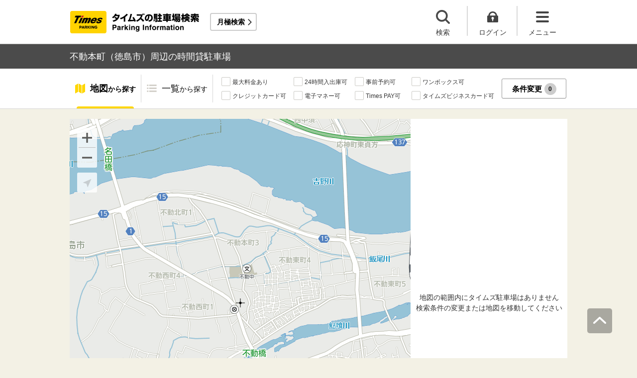

--- FILE ---
content_type: text/html;charset=UTF-8
request_url: https://times-info.net/P36-tokushima/C201/A145/
body_size: 20772
content:
<!DOCTYPE html>
<html xmlns="http://www.w3.org/1999/xhtml">
<head>
<!-- Resource Hints -->
<link rel="preconnect" href="//www.google-analytics.com">
<link rel="preconnect" href="//www.googletagmanager.com">
<link rel="dns-prefetch" href="//www.google-analytics.com">
<link rel="dns-prefetch" href="//www.googletagmanager.com">
<link rel="dns-prefetch" href="//platform.twitter.com">
<link rel="dns-prefetch" href="//syndication.twitter.com">
<link rel="dns-prefetch" href="//connect.facebook.net">
<link rel="dns-prefetch" href="//www.facebook.com">
<!-- Resource Hints -->
  <meta http-equiv="Content-Type" content="text/html; charset=utf-8" />
  <meta http-equiv="Content-Script-Type" content="text/javascript" />
  <meta http-equiv="Content-Style-Type" content="text/css" />
  <meta name="viewport" content="width=device-width, initial-scale=1.0, maximum-scale=1.0" />
  
  <title>不動本町（徳島市）周辺の時間貸駐車場 ｜タイムズ駐車場検索</title>
  <meta id="description" name="description" content="不動本町（徳島県徳島市）周辺のタイムズの時間貸駐車場の検索結果です。不動本町周辺には、徳島市民島田運動広場・鮎喰川河川敷緑地運動広場・鮎喰川河川敷緑地・ショッピングプラザタクト・本願寺など、おすすめスポットが満載です。「最大料金あり」「24時間入出庫可」「提携店舗あり」などの多彩な検索機能で、不動本町周辺に出かけた際のスムーズな駐車をサポートいたします。タイムズの駐車場は、クルマがとめられるだけでなく、クルマを借りられる場所にもなるなど、コインパーキングにイノベーションを起こし続けています。"/>
  <meta id="keywords" name="keywords" content="駐車場,時間貸,検索,徳島市,不動本町"/>
  
  
  <meta name="robots" content="noindex,nofollow" />
  <link rel="stylesheet" type="text/css" href="/common/css/typeahead.css?20160712" media="all" />
<link rel="stylesheet" href="/common/css/slick.css" />
<link rel="stylesheet" href="/common/css/slick-theme.css" />
<link rel="stylesheet" href="/common/css/simplebar.min.css" />
<link rel="stylesheet" type="text/css" href="/common/responsive/css/common.css?20251223" />
  <!-- facebook OGP -->
<meta property="og:type" content="article" />
<meta property="og:image" content="https://times-info.net/common/images/ogp.gif" />
<meta property="fb:app_id" content="150962198367489" />
<!-- /facebook OGP -->

  <script src="/common/js/jquery.js?v=29ad6e90cf3e8e2fcd6ed8e0590f1b04ef15ffb7"></script>
  <script src="/view/teedaExtension/org/seasar/teeda/ajax/js/ajax.js?v=29ad6e90cf3e8e2fcd6ed8e0590f1b04ef15ffb7"></script>
  <script src="/common/js/typeahead.bundle.min.js?v=29ad6e90cf3e8e2fcd6ed8e0590f1b04ef15ffb7"></script>
  <script src="/common/js/slick.min.js?v=29ad6e90cf3e8e2fcd6ed8e0590f1b04ef15ffb7"></script>
  <script src="/common/js/jquery.bxslider.min.js?v=29ad6e90cf3e8e2fcd6ed8e0590f1b04ef15ffb7"></script>
  <script src="/dynamic/js/function/info/common.js?v=29ad6e90cf3e8e2fcd6ed8e0590f1b04ef15ffb7"></script>
    <script type="text/javascript" src="/common/responsive/js/stickyfill.min.js"></script>
  <script type="text/javascript" src="/common/responsive/js/common.js?20250327"></script>
  <script type="text/javascript" src="/common/responsive/js/menu.js"></script>
  <script type="text/javascript" src="/common/responsive/js/slider.js?20251127"></script>
  <script src="/common/js/vue.js"></script>
  <script src="/common/js/axios.min.js"></script>
  <script src="/common/js/es6-promise.auto.min.js"></script>
  <script type="text/javascript" src="/common/responsive/js/simplebar.min.js"></script>
  <script src="/common/js/menuModalContents.js?20251127" defer="defer"></script>
  
  

  
    <script type="application/ld+json">[{"itemListElement":[{"position":1,"name":"タイムズ駐車場検索","item":"https://times-info.net/","@type":"ListItem"},{"position":2,"name":"徳島県","item":"https://times-info.net/P36-tokushima/?dispMode=1","@type":"ListItem"},{"position":3,"name":"徳島市","item":"https://times-info.net/P36-tokushima/C201/","@type":"ListItem"},{"position":4,"name":"不動本町周辺の駐車場を探す","@type":"ListItem"}],"@type":"BreadcrumbList","@context":"https://schema.org"}]</script>
  
</head>

<body id="d_top">
  <!-- Google Tag Manager -->
<noscript><iframe src="//www.googletagmanager.com/ns.html?id=GTM-5FC6KR"
height="0" width="0" style="display:none;visibility:hidden"></iframe></noscript>
<script>(function(w,d,s,l,i){w[l]=w[l]||[];w[l].push({'gtm.start':
new Date().getTime(),event:'gtm.js'});var f=d.getElementsByTagName(s)[0],
j=d.createElement(s),dl=l!='dataLayer'?'&l='+l:'';j.async=true;j.src=
'//www.googletagmanager.com/gtm.js?id='+i+dl;f.parentNode.insertBefore(j,f);
})(window,document,'script','dataLayer','GTM-5FC6KR');</script>
<!-- End Google Tag Manager -->
    <!--topScroll-->
  <p id="d_scroll" class="c-scrollTop"><img src="/common/images/common_ic041.png" width="26" height="14" alt=""></p>
  <!--ヘッダー-->
  <header class="l-header">
    <div class="l-header_wrap">
      <div class="l-header_inner">
        <div class="l-header_ttlbox">
          <a href="/" class="l-header_ttl" itemprop="url"><img src="/common/responsive/images/logo.png" alt="タイムズの駐車場検索" class="l-header_logo" width="267" height="55" /></a>
        </div>
        <a href="/monthly/" class="l-header_monthly s_monthlyUrl" target="_blank">月極検索</a>
      </div>
      <ul class="l-header_nav">
        <li class="l-header_nav_items">
          <p class="l-header_nav_search js-search">検索</p>
        </li>
        <!--▼▼▼未ログイン時▼▼▼-->
        <li class="l-header_nav_items s_isNotLogin">
          <p class="l-header_nav_login js-login">ログイン</p>
        </li>
        <!--▼▼▼ログイン時▼▼▼-->
        <li class="l-header_nav_items s_isLogin" style="display: none;">
          <a href="/member/mypage/" target="_self">
            <p class="l-header_nav_login l-header_nav_login--mypage js-mypage s_mypage_button">マイページ</p>
          </a>
        </li>
        <li class="l-header_nav_items">
          <p class="l-header_nav_menu js-headerNavMenu">メニュー</p>
        </li>
      </ul>
    </div>
  </header>

  <!--検索モーダル-->
  <div class="p-searchModal js-headerModal" style="display: none;">
    <form method="POST" accept-charset="utf-8" class="p-searchModal_searchBox">
      <input type="search" name="search" id="suggestInput-head" class="p-searchModal_word info-suggestion-head" placeholder="駅名、施設名、住所などを入力" maxlength="150" />
      <span class="p-searchModal_wrap">
        <input type="button" name="button" class="p-searchModal_btn" id="search" value="" onClick="searchBoutonHead()" />
      </span>
      <input type="hidden" id="cursor" />
      <input type="hidden" id="cursorHead" />
      <input type="hidden" id="inputString" />
      <input type="hidden" id="inputStringHeard" />
    </form>
    <a href="javascript:void(0);" class="p-searchModal_currentLocation s_searchByCurrentPosition">現在地から探す</a>
  </div>

  <!--▼▼▼未ログイン時　ログインボタン押下後モーダル▼▼▼-->
  <div class="p-loginModal js-headerModal" style="display: none;">
    <p class="p-loginModal_login">
      <a id="loginLink" href="" class="p-loginModal_loginBtn c-loginBtn loginUrl">ログイン</a>
    </p>
    <!--PC-->
    <p class="p-loginModal_register">
      <a href="https://www.timesclub.jp/member/view/open/regist/landing.jsp?i=pti" target="_blank" class="c-registerBtn p-loginModal_registerBtn">
        会員登録（無料）
      </a><br />
      <a href="/info/point/" class="p-loginModal_registerNotice c-normalLink--arrow">駐車場利用でポイントがたまる！つかえる！</a>
    </p>
    <!--SP-->
    <p class="p-loginModal_register p-loginModal_register--sp">
      <a href="https://www.timesclub.jp/member/view/sp/open/regist/landing.jsp?i=sp1085" class="c-registerBtn p-loginModal_registerBtn">
        会員登録（無料）
      </a><br />
      <a href="/sp/info/point/" class="p-loginModal_registerNotice c-normalLink--arrow">駐車場利用でポイントがたまる！つかえる！</a>
    </p>
  </div>

  <div class="c-overlay is-overlay"></div>
  <!--メニューモーダル-->
  
    <nav class="p-menuModal js-headerMenuArea">
    <div class="p-menuModalBody">
      <!-- メニューモーダル：ヘッダー -->
      <div class="p-menuModalHead">
        <p class="p-menuModalHead_btn"><img loading="lazy" class="p-menuModalHead_close js-menuModalClose" src="/common/responsive/svg/common_ic077.svg" alt="クローズボタン" width="152" height="150" /></p>
        <ul class="p-menuModalHead_list">
          <li class="p-menuModalHead_item"><a class="p-menuModalHead_link is-lending is-active js-menuModalTab" href="javascript:void(0);">時間貸駐車場</a></li>
          <li class="p-menuModalHead_item"><a class="p-menuModalHead_link is-monthly js-menuModalTab" href="javascript:void(0);">月極・定期利用駐車場</a></li>
        </ul><!-- /.p-menuModalHead -->
      </div><!-- /.p-menuModalHead -->

      <!-- メニューモーダル：メイン（時間貸） -->
      <div class="p-menuModalMain01 js-menuModalPanel js-menuModalContents">
        <ul class="p-menuModalMain01_list">
          <li class="p-menuModalMain01_item"><a class="p-menuModalMain01_link" href="/">時間貸駐車場を探す</a></li>
          <li class="p-menuModalMain01_item"><a class="p-menuModalMain01_link" href="/reserve/">予約できる駐車場を探す</a></li>
          <li class="p-menuModalMain01_item">
            <a class="p-menuModalMain01_link loginUrl s_isNotLogin" href="">ログイン</a>
            <a class="p-menuModalMain01_link s_isLogin" href="/member/mypage/" style="display: none;">マイページ</a>
          </li>
        </ul>
        <!-- 利用ガイド（時間貸） -->
        <h2 class="p-menuModalMain01_title">利用ガイド</h2>
        <ul class="p-menuModalMain01_list">
          <li class="p-menuModalMain01_item"><a class="p-menuModalMain01_link" href="/info/">駐車場の利用案内</a></li>
          <li class="p-menuModalMain01_item"><a class="p-menuModalMain01_link" href="/reserve/guide/">予約方法・利用方法</a></li>
          <li class="p-menuModalMain01_item"><a class="p-menuModalMain01_link" href="/faq/">よくある質問</a></li>
          <li class="p-menuModalMain01_item"><a class="p-menuModalMain01_link" href="/info/point/">ポイントがたまる・つかえる</a></li>
          <li class="p-menuModalMain01_item"><a class="p-menuModalMain01_link" href="/sp_app/">駐車場検索アプリ</a></li>
          <li class="p-menuModalMain01_item"><a class="p-menuModalMain01_link u-icon_blank" href="https://www.timesclub.jp/about/tcapp.html" target="_blank">タイムズクラブアプリ</a></li>
          <li class="p-menuModalMain01_item"><a class="p-menuModalMain01_link" href="/info/park24service/">関連サービス</a></li>
        </ul>
        <!-- 特集・おすすめコンテンツ -->
        <template v-if="featureInfo">
          <h2 class="p-menuModalMain01_title">特集・おすすめコンテンツ</h2>
          <ul class="p-menuModalMain01_feature_list">
            <li class="p-menuModalMain01_feature_item" v-for="items in limitedFeatureInfo">
              <a class="p-menuModalMain01_feature_link" :href="items.linkUrl">
                <img loading="lazy" class="p-menuModalMain01_feature_img" :src="items.imagePath" :alt="items.imageAlt" width="242" height="202" />
                <p class="p-menuModalMain01_feature_text">{{items.text}}</p>
              </a>
            </li>
          </ul>
          <p class="p-menuModalMain01_seeMore">
            <a class="p-menuModalMain01_seeMoreBtn" href="/campaign/">一覧をみる</a>
          </p>
        </template><!-- / v-if="featureInfo" -->
        <!-- キャンペーン -->
        <template v-if="campaignInfo">
          <h2 class="p-menuModalMain01_title">キャンペーン</h2>
          <ul class="p-menuModalMain01_list">
            <li class="p-menuModalMain01_item" v-for="items in campaignInfo">
              <a class="p-menuModalMain01_link" :href="items.linkUrl" target="_blank">
                <span class="p-menuModalMain01_link_title">{{items.text}}</span>
                <span class="p-menuModalMain01_link_text u-icon_blank">{{items.period}}</span>
              </a>
            </li>
          </ul>
          <p class="p-menuModalMain01_seeMore">
            <a class="p-menuModalMain01_seeMoreBtn u-icon_blank" href="https://www.timesclub.jp/camp/times/top.html" target="_blank">一覧をみる</a>
          </p>
        </template><!-- /v-if="campaignInfo" -->
        <!-- 時間貸駐車場を貸す -->
        <h2 class="p-menuModalMain01_title">時間貸駐車場を貸す</h2>
        <ul class="p-menuModalMain01_list">
          <li class="p-menuModalMain01_item"><a class="p-menuModalMain01_link" href="/owner/">駐車場経営で土地活用（土地オーナー様）</a></li>
        </ul>
        <!-- サポート -->
        <h2 class="p-menuModalMain01_title">サポート</h2>
        <ul class="p-menuModalMain01_list">
          <li class="p-menuModalMain01_item"><a class="p-menuModalMain01_link" href="/contact/">お問い合わせ</a></li>
        </ul>
      </div><!-- /.p-menuModalMain01 -->

      <!-- メニューモーダル：メイン（月極） -->
      <div class="p-menuModalMain02 js-menuModalPanel">
        <ul class="p-menuModalMain02_list">
          <li class="p-menuModalMain02_item"><a class="p-menuModalMain02_link" href="/monthly/" target="_blank">月極・定期利用駐車場を探す</a></li>
        </ul>
        <!-- 利用ガイド -->
        <h2 class="p-menuModalMain02_title">利用ガイド</h2>
        <ul class="p-menuModalMain02_list">
          <li class="p-menuModalMain02_item"><a class="p-menuModalMain02_link" href="/monthly/info/" target="_blank">はじめてご利用の方</a></li>
          <li class="p-menuModalMain02_item"><a class="p-menuModalMain02_link" href="/monthly/info/flow/" target="_blank">契約・利用までの流れ</a></li>
          <li class="p-menuModalMain02_item"><a class="p-menuModalMain02_link" href="/monthly/info/howto/" target="_blank">月極・定期利用駐車場の探し方（検索方法）</a></li>
          <li class="p-menuModalMain02_item"><a class="p-menuModalMain02_link" href="/monthly/faq/" target="_blank">よくある質問</a></li>
        </ul>
        <!-- 3つの特徴 -->
        <h2 class="p-menuModalMain02_title"><a class="p-menuModalMain02_anchor" href="/monthly/info/about/" target="_blank">3つの特徴</a>
        </h2>
        <ul class="p-menuModalMain02_list">
          <li class="p-menuModalMain02_item"><a class="p-menuModalMain02_link" href="/monthly/info/about/regular-use/" target="_blank">用途別で選べる「定期契約（定期利用）」</a></li>
          <li class="p-menuModalMain02_item"><a class="p-menuModalMain02_link" href="/monthly/info/about/web-reservation/" target="_blank">郵送不要「WEBでカンタン予約・申込」</a></li>
          <li class="p-menuModalMain02_item"><a class="p-menuModalMain02_link" href="/monthly/info/about/times-point/" target="_blank">個人契約限定「タイムズポイントがたまる」</a></li>
        </ul>
        <!-- キャンペーン・特集 -->
        <h2 class="p-menuModalMain02_title"><a class="p-menuModalMain02_anchor" href="/monthly/special/" target="_blank">キャンペーン・特集</a>
        </h2>
        <ul class="p-menuModalMain02_list">
          <li class="p-menuModalMain02_item"><a class="p-menuModalMain02_link" href="/monthly/special/campaign/" target="_blank">お得なキャンペーン情報</a></li>
          <li class="p-menuModalMain02_item"><a class="p-menuModalMain02_link" href="/monthly/special/roadservice/" target="_blank">ロードサービス無料の月極駐車場</a></li>
          <li class="p-menuModalMain02_item"><a class="p-menuModalMain02_link" href="/monthly/special/pdf/houseservice.pdf">ハウスサービス無料の月極駐車場</a></li>
          <li class="p-menuModalMain02_item"><a class="p-menuModalMain02_link" href="/monthly/special/recommended/" target="_blank">今月のおすすめ駐車場</a></li>
          <li class="p-menuModalMain02_item"><a class="p-menuModalMain02_link" href="/monthly/special/newopen/" target="_blank">新規オープン駐車場</a></li>
        </ul>
        <!-- 駐車場を貸す -->
        <h2 class="p-menuModalMain02_title">駐車場を貸す</h2>
        <ul class="p-menuModalMain02_list">
          <li class="p-menuModalMain02_item"><a class="p-menuModalMain02_link" href="/owner/">駐車場経営で土地活用（土地オーナー様）</a></li>
        </ul>
        <!-- サポート -->
        <h2 class="p-menuModalMain02_title">サポート</h2>
        <ul class="p-menuModalMain02_list">
          <li class="p-menuModalMain02_item"><a class="p-menuModalMain02_link u-icon_blank" href="https://www.monthlytimes.com/view/inquiry/input.jsp" target="_blank">お問い合わせ</a></li>
          <li class="p-menuModalMain02_item"><a class="p-menuModalMain02_link u-icon_blank" href="/monthly/info/pdf/agreement.pdf" target="_blank">未成年の方へ</a></li>
          <li class="p-menuModalMain02_item"><a class="p-menuModalMain02_link" href="/monthly/info/trade/" target="_blank">特定商取引に基づく表記</a></li>
        </ul>
      </div><!-- /.p-menuModalMain02 -->

      <!-- メニューモーダル：フッター -->
      <div class="p-menuModalFoot">
        <h2 class="p-menuModalFoot_title">パーク２４グループサービス</h2>
        <ul class="p-menuModalFoot_list">
          <li class="p-menuModalFoot_item"><a class="p-menuModalFoot_link" href="/info/park24service/" target="_blank"><span class="p-menuModalFoot_blank">関連サービス</span></a></li>
          <li class="p-menuModalFoot_item"><a class="p-menuModalFoot_link" href="https://timesbiz.jp/lp/times/" target="_blank"><span class="p-menuModalFoot_blank">タイムズビジネスサービス（法人専用）</span></a></li>
          <li class="p-menuModalFoot_item"><a class="p-menuModalFoot_link" href="/owner/" target="_blank"><span class="p-menuModalFoot_blank">駐車場経営で土地活用（土地オーナー様）</span></a></li>
          <li class="p-menuModalFoot_item"><a class="p-menuModalFoot_link" href="/monthly/" target="_blank"><span class="p-menuModalFoot_blank">タイムズの月極駐車場検索（月極・定期利用）</span></a></li>
          <li class="p-menuModalFoot_item"><a class="p-menuModalFoot_link" href="https://www.timesclub.jp/" target="_blank"><span class="p-menuModalFoot_blank">タイムズクラブ</span></a></li>
          <li class="p-menuModalFoot_item"><a class="p-menuModalFoot_link" href="https://share.timescar.jp/" target="_blank"><span class="p-menuModalFoot_blank">タイムズカー</span></a></li>
          <li class="p-menuModalFoot_item"><a class="p-menuModalFoot_link" href="https://rental.timescar.jp/" target="_blank"><span class="p-menuModalFoot_blank">タイムズカーレンタル</span></a></li>
          <li class="p-menuModalFoot_item"><a class="p-menuModalFoot_link" href="https://btimes.jp/" target="_blank"><span class="p-menuModalFoot_blank">予約制駐車場「B」</span></a></li>
          <li class="p-menuModalFoot_item"><a class="p-menuModalFoot_link" href="https://www.timesclub.jp/member/view/open/tdlesson/list.jsp" target="_blank"><span class="p-menuModalFoot_blank">タイムズレッスン</span></a></li>
          <li class="p-menuModalFoot_item"><a class="p-menuModalFoot_link" href="http://www.timessupport.co.jp/fpclub/" target="_blank"><span class="p-menuModalFoot_blank">査定サービス</span></a></li>
          <li class="p-menuModalFoot_item"><a class="p-menuModalFoot_link" href="http://www.timesspa-resta.jp/" target="_blank"><span class="p-menuModalFoot_blank">Times SPA RESTA</span></a></li>
        </ul>
        <h2 class="p-menuModalFoot_title">その他</h2>
        <ul class="p-menuModalFoot_list">
          <li class="p-menuModalFoot_item"><a class="p-menuModalFoot_link" href="https://www.times24.co.jp/privacy.html" target="_blank"><span class="p-menuModalFoot_blank">個人情報保護方針</span></a></li>
          <li class="p-menuModalFoot_item"><a class="p-menuModalFoot_link" href="https://www.times24.co.jp/management_privacy.html" target="_blank"><span class="p-menuModalFoot_blank">個人情報の取扱いについて</span></a></li>
          <li class="p-menuModalFoot_item"><a class="p-menuModalFoot_link" href="/site-policy/">サイトのご利用にあたって</a></li>
          <li class="p-menuModalFoot_item"><a class="p-menuModalFoot_link" href="/sitemap/">サイトマップ</a></li>
          <li class="p-menuModalFoot_item"><a class="p-menuModalFoot_link" href="https://www.times24.co.jp/" target="_blank"><span class="p-menuModalFoot_blank">運営会社</span></a></li>
          <li class="p-menuModalFoot_item"><a class="p-menuModalFoot_link" href="https://career.park24.co.jp/" target="_blank"><span class="p-menuModalFoot_blank">採用情報</span></a></li>
          <li class="p-menuModalFoot_item"><a class="p-menuModalFoot_link" href="https://www.park24.co.jp/sustainability/promotion/policy.html#section03" target="_blank"><span class="p-menuModalFoot_blank">パーク２４グループ人権方針</span></a></li>
        </ul>
      </div><!-- /.p-menuModalFoot -->

    </div><!-- /.p-menuModalBody -->
  </nav><!-- /.p-menuModal -->
  <!-- main -->
  <main class="l-main">
    <div id="s_pageOption" data-no-needs-init-banner="true"></div>
    <input type="hidden" value="area" id="mapType" />
    <input type="hidden" value="34.091160" name="latitude" id="latitude-hidden" />
    <input type="hidden" value="134.509673" name="longitude" id="longitude-hidden" />
    <input type="hidden" value="徳島" name="prefecNmForLogo" id="prefecNmForLogo-hidden" />
    <input type="hidden" value="/P36-tokushima/" name="prefecUrl" id="prefecUrl-hidden" />
    <input type="hidden" value="11" name="zoom" id="zoom-hidden" />
    <input type="hidden" value="/monthly/P36-tokushima/C201/A145/" name="monthlyListUrl" id="monthlyUrl-hidden" />
    <input type="hidden" value="2026,1,17,3,54,36" name="dispDt" id="dispDt" />

    <div class="c-title_typeBand">
      <div class="c-title_typeBand_wrap">
        <h1 class="c-title_typeBand_text">不動本町（徳島市）周辺の時間貸駐車場</h1>
      </div>
    </div>

    <!-- 追従メニュー -->
    <div id="s_follow_header" class="p-parkingMenu js-parkingDetailMenu">
      <div class="p-parkingMenu_wrap">
        <ul class="p-parkingMenu_list">
          <li class="p-parkingMenu_list_item"><a href="#d_top" class="p-parkingMenu_list_aLink p-parkingMenu_list_aLink--map js-menuLink">地図<span class="p-parkingMenu_list_spantxt">から探す</span></a><span class="p-parkingMenu_list_hr js-menuHr"></span></li>
          <li class="p-parkingMenu_list_item"><a href="#parkingList" class="p-parkingMenu_list_aLink p-parkingMenu_list_aLink--parkingList js-menuLink">一覧<span class="p-parkingMenu_list_spantxt">から探す</span></a></li>
        </ul>
        <div class="p-parkingMenu_btn s_filtering_header">
          <div class="c-checkbox">
            <ul class="c-checkbox_list">
              <li>
                <label><input type="checkbox" value="" class="s_condCheckEx" data-filter-cond="Maxfee"/><span>最大料金あり</span></label>
              </li>
              <li>
                <label><input type="checkbox" value="" class="s_condCheckEx" data-filter-cond="H24Operation"/><span>24時間入出庫可</span></label>
              </li>
              <li>
                <label><input type="checkbox" value="" class="s_condCheckEx" data-filter-cond="Reserve"/><span>事前予約可</span></label>
              </li>
              <li>
                <label><input type="checkbox" value="" class="s_condCheckEx" data-filter-cond="Rv1box"/><span>ワンボックス可</span></label>
              </li>
              <li>
                <label><input type="checkbox" value="" class="s_condCheckEx" data-filter-cond="CreditCard"/><span>クレジットカード可</span></label>
              </li>
              <li>
                <label><input type="checkbox" value="" class="s_condCheckEx" data-filter-cond="Suica"/><span>電子マネー可</span></label>
              </li>
              <li>
                <label><input type="checkbox" value="" class="s_condCheckEx" data-filter-cond="TimesPay"/><span>Times PAY可</span></label>
              </li>
              <li>
                <label><input type="checkbox" value="" class="s_condCheckEx" data-filter-cond="Tbc"/><span>タイムズビジネスカード可</span></label>
              </li>
            </ul>
          </div>
          <!-- is-active付与で活性デザイン -->
          <button class="c-filterBtn s_filter_menu_button">条件変更<span class="c-filterBtn_count s_filter_count">0</span></button>
        </div>
      </div>
    </div>

    <!-- アイコン説明モーダルコンテンツ -->
    <div class="p-iconModal js-iconModal">
      <div class="p-iconModalBody">
        <div class="p-iconModalWrap">
          <h2 class="p-iconModalHead_title">地図アイコン説明</h2>
          <div class="p-iconModalMain">
            <div class="p-iconModalMain_wrap">
              <div class="p-iconModalMain_box">
                <p class="p-iconModalMain_text is-icon01">空車</p>
                <p class="p-iconModalMain_text is-icon02">満車</p>
              </div>
              <div class="p-iconModalMain_box">
                <p class="p-iconModalMain_text is-icon03">混雑</p>
                <p class="p-iconModalMain_text is-icon04">不明</p>
              </div>
              <div class="p-iconModalMain_box">
                <p class="p-iconModalMain_text_full is-icon05">タイムズの看板がない可能性あり</p>
              </div>
              <div class="p-iconModalMain_box">
                <p class="p-iconModalMain_text_full is-icon06">地図の中心点</p>
              </div>
              <div class="p-iconModalMain_box">
                <p class="p-iconModalMain_text_full is-icon07">検索した最初の地点</p>
              </div>
              <div class="p-iconModalMain_box">
                <p class="p-iconModalMain_text_full is-icon08">現在地</p>
              </div>
            </div>
          </div>
          <div class="p-iconModalFoot">
            <button class="c-button_type0 js-iconModal-hide">閉じる</button>
          </div>
          <div class="c-round_modalBtnArea">
            <button class="c-round_modalBtn js-iconModal-hide"></button>
          </div>
        </div>
      </div>
    </div>

    <!-- 条件絞り込みモーダルコンテンツ -->
    <div class="p-mapSearchModal_area s_filtering_condition">
      <div class="p-mapSearchModal_body s_filtring_innerModal">
        <div class="p-mapSearchModal_container">
          <div class="p-mapSearchModal">
            <div class="p-mapSearchModal_areaChange">
              <p class="p-mapSearchModal_areaChange_title">表示中のエリア</p>
              
              
                <div class="p-mapSearchModal_areaChange_box">
                  <p class="p-mapSearchModal_areaChange_choice">
                    徳島県
                    （<a href="/">変更</a>）
                    >徳島市
                    （<a href="/P36-tokushima/?dispMode=1">変更</a>）
                  </p>
                </div>
              
            </div>
            <div class="p-mapSearchModal_title">
              <p><span class="p-mapSearchModal_title_text">条件設定</span><span class="p-mapSearchModal_title_count s_filter_count">0</span><span class="p-mapSearchModal_title_subtext">件選択中</span></p>
              <a class="p-mapSearchModal_linkResetting" href="./">条件なしで最初の地点に戻る</a>
            </div>
            <div class="p-mapSearchModal_list">
              <ul class="p-mapSearchModal_list_price">
                <li class="p-mapSearchModal_list_title"><span>料金</span></li>
                <li class="p-mapSearchModal_list_set">
                  <span class="p-mapSearchModal_list_set_img"><img loading="lazy" src="/common/images/ic_001.svg" width="24" height="20" alt="最大料金あり" /></span>
                  
                    <a href="./SC00000001-max_fee/" class="p-mapSearchModal_list_set_link">最大料金あり</a>
                  
                  
                  <div class="js-tooltipTrigger c-tooltip_icon">
                    <div class="c-tooltip_modal c-accordion-tooltip_modal c-tooltip_textArea">
                      指定時間内であれば最大料金以上は加算されない料金システム（繰り返し適用）
                    </div>
                  </div>
                  <input type="checkbox" id="HasMaxFee-all" name="searchItem" value="1" class="s_condCheckMore s_cond_maxFee" data-filter-cond="Maxfee" />
                  <label for="HasMaxFee-all" class="p-mapSearchModal_list_set_label"></label>
                </li>
              </ul>
              <ul class="p-mapSearchModal_list_yuutai">
                <li class="p-mapSearchModal_list_title"><span>優待</span></li>
                <li class="p-mapSearchModal_list_set">
                  <span class="p-mapSearchModal_list_set_img"><img loading="lazy" src="/common/images/ic_002.svg" width="24" height="20" alt="提携店舗あり" /></span>
                  
                    <a href="./SC00000002-store_privilege/" class="p-mapSearchModal_list_set_link" rel="nofollow">提携店舗あり</a>
                  
                  
                  <div class="js-tooltipTrigger c-tooltip_icon">
                    <div class="c-tooltip_modal c-accordion-tooltip_modal c-tooltip_textArea">
                      タイムズと提携している店舗を利用すると駐車料金がおトクになるサービス
                    </div>
                  </div>
                  <input id="HasCoutesy-all" type="checkbox" name="searchItem" value="2" class="s_condCheckMore s_cond_coutesy" data-filter-cond="Courtesy" />
                  <label for="HasCoutesy-all" class="p-mapSearchModal_list_set_label"></label>
                </li>
                <li class="p-mapSearchModal_list_set">
                  <span class="p-mapSearchModal_list_set_img"><img loading="lazy" src="/common/images/ic_003.svg" width="24" height="20" alt="会員優待あり" /></span>
                  
                    <a href="./SC00000004-member_benefit/" class="p-mapSearchModal_list_set_link" rel="nofollow">会員優待あり</a>
                  
                  
                  <div class="js-tooltipTrigger c-tooltip_icon">
                    <div class="c-tooltip_modal c-accordion-tooltip_modal c-tooltip_textArea">
                      タイムズクラブカードを提示すると会員優待料金で駐車できるサービス
                    </div>
                  </div>
                  <input id="HasTccDiscount-all" type="checkbox" name="searchItem" value="3" class="s_condCheckMore s_cond_tccDiscount" data-filter-cond="TccDiscount" />
                  <label for="HasTccDiscount-all" class="p-mapSearchModal_list_set_label"></label>
                </li>
                <li class="p-mapSearchModal_list_set">
                  <span class="p-mapSearchModal_list_set_img"><img loading="lazy" src="/common/images/ic_004.svg" width="23" height="21" alt="パーク＆ライド優待あり" /></span>
                  
                    <a href="./SC00000008-park_and_ride/" class="p-mapSearchModal_list_set_link" rel="nofollow">パーク＆ライド優待あり</a>
                  
                  
                  <div class="js-tooltipTrigger c-tooltip_icon">
                    <div class="c-tooltip_modal c-accordion-tooltip_modal c-tooltip_textArea">
                      駐車場と公共交通機関をセットで利用すると駐車料金がおトクになるサービス
                    </div>
                  </div>
                  <input id="HasParkAndRide-all" type="checkbox" name="searchItem" value="4" class="s_condCheckMore s_cond_pAndR" data-filter-cond="Pandr" />
                  <label for="HasParkAndRide-all" class="p-mapSearchModal_list_set_label"></label>
                </li>
                <li class="p-mapSearchModal_list_set">
                  <span class="p-mapSearchModal_list_set_img"><img loading="lazy" src="/common/images/ic_005.svg" width="22" height="18" alt="ポイントアップあり" /></span>
                  
                    <a href="./SC00000010-point_up/" class="p-mapSearchModal_list_set_link" rel="nofollow">ポイントアップあり</a>
                  
                  
                  <div class="js-tooltipTrigger c-tooltip_icon">
                    <div class="c-tooltip_modal c-accordion-tooltip_modal c-tooltip_textArea">
                      タイムズポイントがおトクにたまる「ポイントアップキャンペーン」実施中
                    </div>
                  </div>
                  <input id="HasPointUp-all" type="checkbox" name="searchItem" value="5" class="s_condCheckMore s_cond_point" data-filter-cond="Pointup" />
                  <label for="HasPointUp-all" class="p-mapSearchModal_list_set_label"></label>
                </li>
              </ul>
              <ul class="p-mapSearchModal_list_payment">
                <li class="p-mapSearchModal_list_title"><span>支払い</span></li>
                <li class="p-mapSearchModal_list_set">
                  <span class="p-mapSearchModal_list_set_img"><img loading="lazy" src="/common/images/ic_029.svg" width="20" height="18" alt="現金" /></span>
                  
                    <a href="./SC01000000-cash/" class="p-mapSearchModal_list_set_link">現金</a>
                  
                  
                  <div class="js-tooltipTrigger c-tooltip_icon">
                    <div class="c-tooltip_modal c-accordion-tooltip_modal c-tooltip_textArea">
                      駐車料金の精算時に現金が利用可能
                    </div>
                  </div>
                  <input id="CanUseCash-all" type="checkbox" name="searchItem" value="30" class="s_condCheckMore s_cond_cash" data-filter-cond="Cash" />
                  <label for="CanUseCash-all" class="p-mapSearchModal_list_set_label"></label>
                </li>
                <li class="p-mapSearchModal_list_set">
                  <span class="p-mapSearchModal_list_set_img"><img loading="lazy" src="/common/images/ic_009.svg" width="24" height="17" alt="クレジットカード" /></span>
                  
                    <a href="./SC00000020-credit_card/" class="p-mapSearchModal_list_set_link">クレジットカード</a>
                  
                  
                  <div class="js-tooltipTrigger c-tooltip_icon">
                    <div class="c-tooltip_modal c-accordion-tooltip_modal c-tooltip_textArea">
                      駐車料金の精算時にクレジットカードが利用可能
                    </div>
                  </div>
                  <input id="CanUseCreditCard-all" type="checkbox" name="searchItem" value="22" class="s_condCheckMore s_cond_credit" data-filter-cond="CreditCard" />
                  <label for="CanUseCreditCard-all" class="p-mapSearchModal_list_set_label"></label>
                </li>
                <li class="p-mapSearchModal_list_set">
                  <span class="p-mapSearchModal_list_set_img"><img loading="lazy" src="/common/images/ic_006.svg" width="24" height="20" alt="電子マネー" /></span>
                  
                    <a href="./SC00000040-electronic_money/" class="p-mapSearchModal_list_set_link">電子マネー</a>
                  
                  
                  <div class="js-tooltipTrigger c-tooltip_icon">
                    <div class="c-tooltip_modal c-accordion-tooltip_modal c-tooltip_textArea">
                      駐車料金の精算時に電子マネーが利用可能
                    </div>
                  </div>
                  <input id="CanUseSuica-all" type="checkbox" name="searchItem" value="6" class="s_condCheckMore s_cond_suica" data-filter-cond="Suica" />
                  <label for="CanUseSuica-all" class="p-mapSearchModal_list_set_label"></label>
                </li>
                <li class="p-mapSearchModal_list_set">
                  <span class="p-mapSearchModal_list_set_img"><img loading="lazy" src="/common/images/ic_030.svg" width="19" height="19" alt="QRコード決済" /></span>
                  
                    <a href="./SC00800000-qr_code/" class="p-mapSearchModal_list_set_link">QRコード決済</a>
                  
                  
                  <div class="js-tooltipTrigger c-tooltip_icon">
                    <div class="c-tooltip_modal c-accordion-tooltip_modal c-tooltip_textArea">
                      駐車料金の精算時にQRコード決済が利用可能
                    </div>
                  </div>
                  <input id="CanUseQrCode-all" type="checkbox" name="searchItem" value="29" class="s_condCheckMore s_cond_qr" data-filter-cond="QrCode" />
                  <label for="CanUseQrCode-all" class="p-mapSearchModal_list_set_label"></label>
                </li>
                <li class="p-mapSearchModal_list_set">
                  <span class="p-mapSearchModal_list_set_img"><img loading="lazy" src="/common/images/ic_020.svg" width="24" height="20" alt="Times PAY" /></span>
                  
                    <a href="./SC00020000-times_pay/" class="p-mapSearchModal_list_set_link" rel="nofollow">Times PAY</a>
                  
                  
                  <div class="js-tooltipTrigger c-tooltip_icon">
                    <div class="c-tooltip_modal c-accordion-tooltip_modal c-tooltip_textArea">
                      駐車料金の精算時にタイムズクラブアプリでのスマホ決済が利用可能（1タイムズポイントから利用可能）
                    </div>
                  </div>
                  <input id="CanUseTimesPay-all" type="checkbox" name="searchItem" value="23" class="s_condCheckMore s_cond_timesPay" data-filter-cond="TimesPay" />
                  <label for="CanUseTimesPay-all" class="p-mapSearchModal_list_set_label"></label>
                </li>
                <li class="p-mapSearchModal_list_set">
                  <span class="p-mapSearchModal_list_set_img"><img loading="lazy" src="/common/images/ic_021.svg" width="21" height="21" alt="タイムズポイント" /></span>
                  
                    <a href="./SC00040000-times_point/" class="p-mapSearchModal_list_set_link" rel="nofollow">タイムズポイント</a>
                  
                  
                  <div class="js-tooltipTrigger c-tooltip_icon">
                    <div class="c-tooltip_modal c-accordion-tooltip_modal c-tooltip_textArea">
                      駐車料金の精算時にタイムズポイントが利用可能（精算機では全額ポイント精算できる場合のみ）
                    </div>
                  </div>
                  <input id="CanUseTimesPoint-all" type="checkbox" name="searchItem" value="24" class="s_condCheckMore s_cond_timesPoint" data-filter-cond="UseTimesPoint" />
                  <label for="CanUseTimesPoint-all" class="p-mapSearchModal_list_set_label"></label>
                </li>
                <li class="p-mapSearchModal_list_set">
                  <span class="p-mapSearchModal_list_set_img"><img loading="lazy" src="/common/images/ic_022.svg" width="24" height="20" alt="パーキングeチケット" /></span>
                  
                    <a href="./SC00080000-parking_e_ticket/" class="p-mapSearchModal_list_set_link" rel="nofollow">パーキングeチケット</a>
                  
                  
                  <div class="js-tooltipTrigger c-tooltip_icon">
                    <div class="c-tooltip_modal c-accordion-tooltip_modal c-tooltip_textArea">
                      駐車料金の精算時にパーキングeチケット（電子駐車サービス券）が利用可能
                    </div>
                  </div>
                  <input id="CanUseParkingETicket-all" type="checkbox" name="searchItem" value="25" class="s_condCheckMore s_cond_parkingETicket" data-filter-cond="ParkingETicket" />
                  <label for="CanUseParkingETicket-all" class="p-mapSearchModal_list_set_label"></label>
                </li>
                <li class="p-mapSearchModal_list_set">
                  <span class="p-mapSearchModal_list_set_img"><img loading="lazy" src="/common/images/ic_008.svg" width="24" height="20" alt="タイムズチケット" /></span>
                  
                    <a href="./SC00000080-times_ticket/" class="p-mapSearchModal_list_set_link" rel="nofollow">タイムズチケット</a>
                  
                  
                  <div class="js-tooltipTrigger c-tooltip_icon">
                    <div class="c-tooltip_modal c-accordion-tooltip_modal c-tooltip_textArea">
                      駐車料金の精算時にタイムズチケット（駐車サービス券）が利用可能
                    </div>
                  </div>
                  <input id="CanUseTicket-all" type="checkbox" name="searchItem" value="8" class="s_condCheckMore s_cond_ticket" data-filter-cond="Ticket" />
                  <label for="CanUseTicket-all" class="p-mapSearchModal_list_set_label"></label>
                </li>
                <li class="p-mapSearchModal_list_set">
                  <span class="p-mapSearchModal_list_set_img"><img loading="lazy" src="/common/images/ic_007.svg" width="24" height="20" alt="タイムズビジネスカード" /></span>
                  
                    <a href="./SC00000100-times_business_card/" class="p-mapSearchModal_list_set_link" rel="nofollow">タイムズビジネスカード</a>
                  
                  
                  <div class="js-tooltipTrigger c-tooltip_icon">
                    <div class="c-tooltip_modal c-accordion-tooltip_modal c-tooltip_textArea">
                      駐車料金の精算時にタイムズビジネスカード（法人カード）が利用可能
                    </div>
                  </div>
                  <input id="CanUseTbc-all" type="checkbox" name="searchItem" value="7" class="s_condCheckMore s_cond_tbc" data-filter-cond="Tbc" />
                  <label for="CanUseTbc-all" class="p-mapSearchModal_list_set_label"></label>
                </li>
              </ul>
              <ul class="p-mapSearchModal_list_facility">
                <li class="p-mapSearchModal_list_title"><span>設備</span></li>
                <li class="p-mapSearchModal_list_set">
                  <span class="p-mapSearchModal_list_set_img"><img loading="lazy" src="/common/images/ic_018.svg" width="21" height="21" alt="24時間入出庫可" /></span>
                  
                    <a href="./SC00000200-24hours/" class="p-mapSearchModal_list_set_link">24時間入出庫可</a>
                  
                  
                  <div class="js-tooltipTrigger c-tooltip_icon">
                    <div class="c-tooltip_modal c-accordion-tooltip_modal c-tooltip_textArea">
                      駐車場への入庫／出庫が24時間可能）
                    </div>
                  </div>
                  <input id="IsH24Operation-all" type="checkbox" name="searchItem" value="9" class="s_condCheckMore s_cond_24hour" data-filter-cond="H24Operation" />
                  <label for="IsH24Operation-all" class="p-mapSearchModal_list_set_label"></label>
                </li>
                <li class="p-mapSearchModal_list_set">
                  <span class="p-mapSearchModal_list_set_img"><img loading="lazy" src="/common/images/ic_025.svg" width="22" height="22" alt="事前予約可" /></span>
                  
                    <a href="./SC00400000-reserve/" class="p-mapSearchModal_list_set_link">事前予約可</a>
                  
                  
                  <div class="js-tooltipTrigger c-tooltip_icon">
                    <div class="c-tooltip_modal c-accordion-tooltip_modal c-tooltip_textArea">
                      駐車場の事前予約が可能
                    </div>
                  </div>
                  <input id="IsPreReserveTimes-all" type="checkbox" name="searchItem" value="28" class="s_condCheckMore s_cond_reserve" data-filter-cond="Reserve" />
                  <label for="IsPreReserveTimes-all" class="p-mapSearchModal_list_set_label"></label>
                </li>
                <li class="p-mapSearchModal_list_set">
                  <span class="p-mapSearchModal_list_set_img"><img loading="lazy" src="/common/images/ic_023.svg" width="24" height="18" alt="収容台数10台以上" /></span>
                  
                    <a href="./SC00100000-capacity_10over/" class="p-mapSearchModal_list_set_link" rel="nofollow">収容台数10台以上</a>
                  
                  
                  <div class="js-tooltipTrigger c-tooltip_icon">
                    <div class="c-tooltip_modal c-accordion-tooltip_modal c-tooltip_textArea">
                      駐車場の収容台数が10台以上
                    </div>
                  </div>
                  <input id="HasCapacity10Over-all" type="checkbox" name="searchItem" value="26" class="s_condCheckMore s_cond_capacity10Over" data-filter-cond="Capacity10Over" />
                  <label for="HasCapacity10Over-all" class="p-mapSearchModal_list_set_label"></label>
                </li>
                <li class="p-mapSearchModal_list_set">
                  <span class="p-mapSearchModal_list_set_img"><img loading="lazy" src="/common/images/ic_010.svg?20250729" width="24" height="20" alt="RV/1BOX車可" /></span>
                  
                    <a href="./SC00000400-rv-1box/" class="p-mapSearchModal_list_set_link" rel="nofollow">ワンボックス可</a>
                  
                  
                  <div class="js-tooltipTrigger c-tooltip_icon">
                    <div class="c-tooltip_modal c-accordion-tooltip_modal c-tooltip_textArea">
                      ワンボックスなど、車高の高いクルマも駐車可能
                    </div>
                  </div>
                  <input id="AcceptRV1Box-all" type="checkbox" name="searchItem" value="10" class="s_condCheckMore s_cond_Rv1Box" data-filter-cond="Rv1box" />
                  <label for="AcceptRV1Box-all" class="p-mapSearchModal_list_set_label"></label>
                </li>
                <li class="p-mapSearchModal_list_set">
                  <span class="p-mapSearchModal_list_set_img"><img loading="lazy" src="/common/images/ic_011.svg" width="21" height="21" alt="EV/PFV充電可能" /></span>
                  
                    <a href="./SC00000800-ev-phv/" class="p-mapSearchModal_list_set_link" rel="nofollow">EV・PHV充電可</a>
                  
                  
                  <div class="js-tooltipTrigger c-tooltip_icon">
                    <div class="c-tooltip_modal c-accordion-tooltip_modal c-tooltip_textArea">
                      電気自動車（EV・PHV）の充電器付き車室を併設
                    </div>
                  </div>
                  <input id="CanCharging-all" type="checkbox" name="searchItem" value="11" class="s_condCheckMore s_cond_charge" data-filter-cond="Charger" />
                  <label for="CanCharging-all" class="p-mapSearchModal_list_set_label"></label>
                </li>
                <li class="p-mapSearchModal_list_set">
                  <span class="p-mapSearchModal_list_set_img"><img loading="lazy" src="/common/images/ic_024.svg" width="21" height="21" alt="タイムズポイント付与あり" /></span>
                  
                    <a href="./SC00200000-get_times_point/" class="p-mapSearchModal_list_set_link" rel="nofollow">タイムズポイント付与あり</a>
                  
                  
                  <div class="js-tooltipTrigger c-tooltip_icon">
                    <div class="c-tooltip_modal c-accordion-tooltip_modal c-tooltip_textArea">
                      駐車料金の精算前に会員証の提示でタイムズポイントがたまる（Times PAY・ID連携済みの電子マネーは会員証不要）
                    </div>
                  </div>
                  <input id="CanGetTimesPoint-all" type="checkbox" name="searchItem" value="27" class="s_condCheckMore s_cond_getTimesPoint" data-filter-cond="GetTimesPoint" />
                  <label for="CanGetTimesPoint-all" class="p-mapSearchModal_list_set_label"></label>
                </li>
                <li class="p-mapSearchModal_list_set">
                  <span class="p-mapSearchModal_list_set_img"><img loading="lazy" src="/common/images/ic_013.svg" width="23" height="21" alt="ポイント交換機あり" /></span>
                  
                    <a href="./SC00001000-times_tower/" class="p-mapSearchModal_list_set_link" rel="nofollow">ポイント交換機あり</a>
                  
                  
                  <div class="js-tooltipTrigger c-tooltip_icon">
                    <div class="c-tooltip_modal c-accordion-tooltip_modal c-tooltip_textArea">
                      タイムズポイントをタイムズチケットや商品券などに交換できるタッチパネル式の情報端末を設置
                    </div>
                  </div>
                  <input id="HasTower-all" type="checkbox" name="searchItem" value="19" class="s_condCheckMore s_cond_tower" data-filter-cond="TimesTower" />
                  <label for="HasTower-all" class="p-mapSearchModal_list_set_label"></label>
                </li>
                <li class="p-mapSearchModal_list_set">
                  <span class="p-mapSearchModal_list_set_img"><img loading="lazy" src="/common/images/ic_014.svg" width="24" height="20" alt="定期あり" /></span>
                  
                    <a href="./SC00004000-pass/" class="p-mapSearchModal_list_set_link" rel="nofollow">定期あり</a>
                  
                  
                  <div class="js-tooltipTrigger c-tooltip_icon">
                    <div class="c-tooltip_modal c-accordion-tooltip_modal c-tooltip_textArea">
                      指定された時間内にキャッシュレスで何度でも入出庫可能（現地販売機型定期／契約型定期）
                    </div>
                  </div>
                  <input id="HasMonthlyTicket-all" type="checkbox" name="searchItem" value="13" class="s_condCheckMore s_cond_Monthly" data-filter-cond="Teiki" />
                  <label for="HasMonthlyTicket-all" class="p-mapSearchModal_list_set_label"></label>
                </li>
                <li class="p-mapSearchModal_list_set">
                  <span class="p-mapSearchModal_list_set_img"><img loading="lazy" src="/common/images/ic_012.svg" width="24" height="19" alt="タイムズカーあり" /></span>
                  
                    <a href="./SC00002000-car_sharing/" class="p-mapSearchModal_list_set_link" rel="nofollow">タイムズカーあり</a>
                  
                  
                  <div class="js-tooltipTrigger c-tooltip_icon">
                    <div class="c-tooltip_modal c-accordion-tooltip_modal c-tooltip_textArea">
                      カーシェアリングの「タイムズカー」車両を駐車場内に併設
                    </div>
                  </div>
                  <input id="HasCarShare-all" type="checkbox" name="searchItem" value="12" class="s_condCheckMore s_cond_plus" data-filter-cond="Carshare" />
                  <label for="HasCarShare-all" class="p-mapSearchModal_list_set_label"></label>
                </li>
                <li class="p-mapSearchModal_list_set">
                  <span class="p-mapSearchModal_list_set_img"><img loading="lazy" src="/common/images/ic_015.svg" width="24" height="20" alt="バイク" /></span>
                  
                    <a href="./SC00008000-motorbike/" class="p-mapSearchModal_list_set_link" rel="nofollow">バイク</a>
                  
                  
                  <div class="js-tooltipTrigger c-tooltip_icon">
                    <div class="c-tooltip_modal c-accordion-tooltip_modal c-tooltip_textArea">
                      バイクの時間貸駐車場・駐輪場
                    </div>
                  </div>
                  <input id="IsBikeTimes-all" type="checkbox" name="searchItem" value="20" class="s_condCheckMore s_cond_bike" data-filter-cond="BikeTimes" />
                  <label for="IsBikeTimes-all" class="p-mapSearchModal_list_set_label"></label>
                </li>
                <li class="p-mapSearchModal_list_set">
                  <span class="p-mapSearchModal_list_set_img"><img loading="lazy" src="/common/images/ic_016.svg" width="24" height="20" alt="サイクル" /></span>
                  
                    <a href="./SC00010000-bicycle/" class="p-mapSearchModal_list_set_link" rel="nofollow">サイクル</a>
                  
                  
                  <div class="js-tooltipTrigger c-tooltip_icon">
                    <div class="c-tooltip_modal c-accordion-tooltip_modal c-tooltip_textArea">
                      自転車（サイクル）の時間貸駐車場・駐輪場
                    </div>
                  </div>
                  <input id="IsCycleTimes-all" type="checkbox" name="searchItem" value="21" class="s_condCheckMore s_cond_cycle" data-filter-cond="CycleTimes" />
                  <label for="IsCycleTimes-all" class="p-mapSearchModal_list_set_label"></label>
                </li>
              </ul>
            </div>
          </div>
          <div class="p-mapSearchModal_btn p-mapSearchModal_btn--bg">
            <button class="p-mapSearchModal_btn_clear s_filter_clear_button">クリア</button>
            <button class="p-mapSearchModal_btn_conf s_filter_button">設定する</button>
          </div>
        </div>
        <div class="c-round_modalBtnArea">
          <button class="c-round_modalBtn s_filter_close"></button>
        </div>
      </div>
    </div>

    <div class="l-main_body js-main_body">
      <!-- 地図エリア -->
      <section class="p-parkingMap js-parkingMap" id="map">
        <div class="p-parkingMap_area">
          <div id="ZMap" class="p-parkingMap_area_box">
            <div class="c-loadingmap_area s_loadingmap">
              <p>ただいま地図を読み込み中です...</p>
            </div>
            <div class="p-parkingMap_area_backBtn"><button type="button" class="s_backInitButton c-backBtn" style="display: none;">最初の地点に戻る</button></div>
            <div class="p-parkingMap_area_iconbox">
              <div class="p-parkingMap_area_zoomIcon s_zoomControl">
                <img class="s_zoomControl_in" src="/common/responsive/svg/common_zoom_in.svg" alt="地図を拡大" title="地図を拡大"  width="40" height="40"/>
                <img class="s_zoomControl_out" src="/common/responsive/svg/common_zoom_out.svg" alt="地図を縮小" title="地図を縮小"  width="40" height="40"/>
              </div>
              <div class="p-parkingMap_area_infoIcon">
                <img class="p-parkingMap_area_infoIcon_img js-iconModal-show" src="/common/responsive/svg/common_parkingMapInfo.svg" alt="マップ・アイコンの見方" title="マップ・アイコンの見方" width="28" height="28"/>
              </div>
              <img class="p-parkingMap_area_currentIcon s_bt_place s_hereButton" src="/common/images/common_current_arrow01.svg" alt="現在地" title="現在地" width="40" height="40"/>
            </div>
          </div>
          <div id="s_parkingListWrapper" class="p-parkingMap_area_card s_slider_wrapper">
            <!-- button→is-open, is-closeの切り替えで＋と－が切り替わります-->
            <button id="sliderButton" type="button" class="map-slider-toggle-btn is-close s_slider-toggle-button"></button>
            <div class="s_toggleSlider">
              <ul id="s_parkingList" class="c-parkingCard-list searchResultMap-parkingList">
              </ul>
              <!-- 範囲内に駐車場がないとき（カードの時） -->
              <ul id="s_nothingContents" class="c-parkingCard-list_none" style="display: none;">
                <li class="c-parkingCard-list_none_text">
                  <p class="s_parkingCardNotExists">
                    地図の範囲内にタイムズ駐車場はありません<br />
                    検索条件の変更または地図を移動してください
                  </p>
                  <p class="s_parkingCardHeavyTraffic" style="display: none;">
                    ただいま大変混み合っており、当サービスをご利用いただけません<br />
                    お手数ですが、画面を再表示してください
                  </p>
                </li>
              </ul>

              <!-- 駐車場一覧 ローディング （初期表示）-->
              <div class="c-card_loading" id="s_loadingContents">
                <img src="/common/responsive/svg/common_loading.svg" width="95" height="95"/>
              </div>
            </div>
          </div>
        </div>
        <!-- pc版のアイコン説明 -->
        <div class="p-parkingMap_icon">
          <div class="p-parkingMap_icon_legend">
            <ul>
              <li>空車</li>
              <li>満車</li>
              <li>混雑</li>
              <li>不明</li>
              <li>タイムズの看板がない可能性あり</li>
              <li>地図の中心点</li>
              <li>検索した最初の地点</li>
              <li>現在地</li>
            </ul>
          </div>
          <div class="p-parkingMap_icon_legend_atte text-area">
            ※料金、台数等が予告なく変更となる場合があります。また、制限事項が一部表示と異なる場合がありますので、予めご了承ください。<br />
            ※「予約制駐車場」の表示がある駐車場は、事前予約しないとご利用いただけません。
          </div>
        </div>
      </section>
      <!-- 一覧から探す -->
      <section class="p-parkingList js-parkingList" id="parkingList">
        <div class="p-parkingList_container">
          <h2 class="c-title_type01"><span>駐車場一覧</span></h2>
          <div class="p-parkingList_info s_searchingList_exists" style="display: none">
            <p class="p-parkingList_info_count">全<span class="u-countBold s_searchingList_totalNum">100</span>件（<span class="s_searchingList_fromCount">1</span>～<span class="s_searchingList_toCount">5</span>件表示）</p>
          </div>
          <div class="p-parkingList_wrap">
            <ul class="p-parkingList_area s_searchingList_parkingList" >
            </ul>

            <!-- 範囲内に駐車場がないとき（一覧のリストの時） -->
            <ul class="p-parkingList_area s_searchingList_nothing" style="display: none">
              <li class="p-parkingList_none">
                <p class="s_parkingCardNotExists">
                  地図の範囲内にタイムズ駐車場はありません<br />
                  検索条件の変更または地図を移動してください
                </p>
                <p class="s_parkingCardHeavyTraffic" style="display: none;">
                  ただいま大変混み合っており、当サービスをご利用いただけません<br />
                  お手数ですが、画面を再表示してください
                </p>
              </li>
            </ul>

            <!-- 駐車場一覧 ローディング （初期表示）-->
            <ul class="c-list_loading_area">
              <li class="c-list_loading s_searchingList_loading">
                <img loading="lazy" src="/common/responsive/svg/common_loading.svg" width="95" height="95"/>
              </li>
            </ul>
          </div>
          <div class="c-pagenation s_searchingList_exists" style="display: none">
            <!-- ページネーションエリア -->
            <div class="c-pagenation_wrap">
              <div class="c-pagenation_prev s_searchingList_prevButton"></div>
              <ul class="c-pagenation_box s_searchingList_pagination"></ul>
              <div class="c-pagenation_next s_searchingList_nextButton"></div>
            </div>
          </div>
          <div class="c-annotationList p-parkingList_precautions u-fs14">
            <p>※料金、台数等が予告なく変更となる場合があります。また、制限事項が一部表示と異なる場合がありますので、予めご了承ください。</p>
            <p>※「予約制駐車場」の表示がある駐車場は、事前予約しないとご利用いただけません。</p>
            <p>※徒歩分数はおおよその目安となります。実際とは異なる場合がありますので、あくまで目安としてご利用ください。</p>
          </div>
        </div>
      </section>
      <div class="l-perkingInfoContainer">
        <!-- 周辺から探すリンク群 -->
        <ul class="c-aLinklist p-inPageLink">
          <li class="c-aLinklist_item"><a href="#searchNeighborhoodAreaAndStation">不動本町周辺のエリア・駅から探す</a></li>
          <li class="c-aLinklist_item"><a href="#searchNeighborhoodFacility">不動本町周辺の施設から探す</a></li>
          <li class="c-aLinklist_item"></li>
          <li class="c-aLinklist_item"><a href="#searchNeighborhoodMunicipalityOrArea">不動本町周辺の町名から探す</a></li>
        </ul>
        <!-- 周辺から探す -->
        <section id="searchNeighborhoodAreaAndStation" class="p-searchAround">
          <div class="p-searchAround_title">
            <h2 class="c-title_type01"><span>不動本町周辺のエリア・駅から探す</span></h2>
          </div>
          <div class="c-tab" id="js-tab">
            <div class="c-tab-nav">
              <a href="" id="s_selectArea" class="c-tab-nav-item is-active" data-nav="0">エリア</a>
              <a href="" id="s_selectStation" class="c-tab-nav-item" data-nav="1">路線・駅</a>
            </div>
            <div class="c-tab-contents">
              <div class="c-tab-contents-item" data-content="0" >
                <div class="c-tab_contents">
                  <ul class="c-tile c-tile_type02" id="s_seeMoreList_area">
                    <li class="c-tile_item">
                      <a href="/P36-tokushima/C201/A001/" class="c-tile_item_link">
                        <span>藍場町</span>
                      </a>
                    </li>
                    <li class="c-tile_item">
                      <a href="/P36-tokushima/C201/A002/" class="c-tile_item_link">
                        <span>秋田町</span>
                      </a>
                    </li>
                    <li class="c-tile_item">
                      <a href="/P36-tokushima/C201/A003/" class="c-tile_item_link">
                        <span>鮎喰町</span>
                      </a>
                    </li>
                    <li class="c-tile_item">
                      <a href="/P36-tokushima/C201/A004/" class="c-tile_item_link">
                        <span>安宅</span>
                      </a>
                    </li>
                    <li class="c-tile_item">
                      <a href="/P36-tokushima/C201/A005/" class="c-tile_item_link">
                        <span>飯谷町</span>
                      </a>
                    </li>
                    <li class="c-tile_item">
                      <a href="/P36-tokushima/C201/A006/" class="c-tile_item_link">
                        <span>伊賀町</span>
                      </a>
                    </li>
                    <li class="c-tile_item">
                      <a href="/P36-tokushima/C201/A007/" class="c-tile_item_link">
                        <span>一宮町</span>
                      </a>
                    </li>
                    <li class="c-tile_item">
                      <a href="/P36-tokushima/C201/A008/" class="c-tile_item_link">
                        <span>一番町</span>
                      </a>
                    </li>
                    <li class="c-tile_item">
                      <a href="/P36-tokushima/C201/A009/" class="c-tile_item_link">
                        <span>伊月町</span>
                      </a>
                    </li>
                    <li class="c-tile_item">
                      <a href="/P36-tokushima/C201/A187/" class="c-tile_item_link">
                        <span>応神町</span>
                      </a>
                    </li>
                    <li class="c-tile_item">
                      <a href="/P36-tokushima/C201/A010/" class="c-tile_item_link">
                        <span>応神町中原</span>
                      </a>
                    </li>
                    <li class="c-tile_item">
                      <a href="/P36-tokushima/C201/A011/" class="c-tile_item_link">
                        <span>応神町西貞方</span>
                      </a>
                    </li>
                    <li class="c-tile_item">
                      <a href="/P36-tokushima/C201/A012/" class="c-tile_item_link">
                        <span>応神町東貞方</span>
                      </a>
                    </li>
                    <li class="c-tile_item">
                      <a href="/P36-tokushima/C201/A013/" class="c-tile_item_link">
                        <span>応神町古川</span>
                      </a>
                    </li>
                    <li class="c-tile_item">
                      <a href="/P36-tokushima/C201/A014/" class="c-tile_item_link">
                        <span>応神町吉成</span>
                      </a>
                    </li>
                    <li class="c-tile_item">
                      <a href="/P36-tokushima/C201/A015/" class="c-tile_item_link">
                        <span>大谷町</span>
                      </a>
                    </li>
                    <li class="c-tile_item">
                      <a href="/P36-tokushima/C201/A016/" class="c-tile_item_link">
                        <span>大原町</span>
                      </a>
                    </li>
                    <li class="c-tile_item">
                      <a href="/P36-tokushima/C201/A017/" class="c-tile_item_link">
                        <span>大松町</span>
                      </a>
                    </li>
                    <li class="c-tile_item">
                      <a href="/P36-tokushima/C201/A018/" class="c-tile_item_link">
                        <span>大道</span>
                      </a>
                    </li>
                    <li class="c-tile_item">
                      <a href="/P36-tokushima/C201/A019/" class="c-tile_item_link">
                        <span>沖浜</span>
                      </a>
                    </li>
                    <li class="c-tile_item">
                      <a href="/P36-tokushima/C201/A020/" class="c-tile_item_link">
                        <span>沖浜町</span>
                      </a>
                    </li>
                    <li class="c-tile_item">
                      <a href="/P36-tokushima/C201/A021/" class="c-tile_item_link">
                        <span>沖浜東</span>
                      </a>
                    </li>
                    <li class="c-tile_item">
                      <a href="/P36-tokushima/C201/A022/" class="c-tile_item_link">
                        <span>籠屋町</span>
                      </a>
                    </li>
                    <li class="c-tile_item">
                      <a href="/P36-tokushima/C201/A023/" class="c-tile_item_link">
                        <span>春日</span>
                      </a>
                    </li>
                    <li class="c-tile_item">
                      <a href="/P36-tokushima/C201/A024/" class="c-tile_item_link">
                        <span>春日町</span>
                      </a>
                    </li>
                    <li class="c-tile_item">
                      <a href="/P36-tokushima/C201/A025/" class="c-tile_item_link">
                        <span>方上町</span>
                      </a>
                    </li>
                    <li class="c-tile_item">
                      <a href="/P36-tokushima/C201/A026/" class="c-tile_item_link">
                        <span>かちどき橋</span>
                      </a>
                    </li>
                    <li class="c-tile_item">
                      <a href="/P36-tokushima/C201/A027/" class="c-tile_item_link">
                        <span>勝占町</span>
                      </a>
                    </li>
                    <li class="c-tile_item">
                      <a href="/P36-tokushima/C201/A028/" class="c-tile_item_link">
                        <span>金沢</span>
                      </a>
                    </li>
                    <li class="c-tile_item">
                      <a href="/P36-tokushima/C201/A029/" class="c-tile_item_link">
                        <span>上助任町</span>
                      </a>
                    </li>
                    <li class="c-tile_item">
                      <a href="/P36-tokushima/C201/A030/" class="c-tile_item_link">
                        <span>上八万町</span>
                      </a>
                    </li>
                    <li class="c-tile_item">
                      <a href="/P36-tokushima/C201/A031/" class="c-tile_item_link">
                        <span>上吉野町</span>
                      </a>
                    </li>
                    <li class="c-tile_item">
                      <a href="/P36-tokushima/C201/A032/" class="c-tile_item_link">
                        <span>加茂名町</span>
                      </a>
                    </li>
                    <li class="c-tile_item">
                      <a href="/P36-tokushima/C201/A033/" class="c-tile_item_link">
                        <span>川内町</span>
                      </a>
                    </li>
                    <li class="c-tile_item">
                      <a href="/P36-tokushima/C201/A034/" class="c-tile_item_link">
                        <span>北沖洲</span>
                      </a>
                    </li>
                    <li class="c-tile_item">
                      <a href="/P36-tokushima/C201/A035/" class="c-tile_item_link">
                        <span>北佐古一番町</span>
                      </a>
                    </li>
                    <li class="c-tile_item">
                      <a href="/P36-tokushima/C201/A036/" class="c-tile_item_link">
                        <span>北佐古二番町</span>
                      </a>
                    </li>
                    <li class="c-tile_item">
                      <a href="/P36-tokushima/C201/A037/" class="c-tile_item_link">
                        <span>北島田町</span>
                      </a>
                    </li>
                    <li class="c-tile_item">
                      <a href="/P36-tokushima/C201/A038/" class="c-tile_item_link">
                        <span>北常三島町</span>
                      </a>
                    </li>
                    <li class="c-tile_item">
                      <a href="/P36-tokushima/C201/A039/" class="c-tile_item_link">
                        <span>北田宮</span>
                      </a>
                    </li>
                    <li class="c-tile_item">
                      <a href="/P36-tokushima/C201/A040/" class="c-tile_item_link">
                        <span>北出来島町</span>
                      </a>
                    </li>
                    <li class="c-tile_item">
                      <a href="/P36-tokushima/C201/A041/" class="c-tile_item_link">
                        <span>北前川町</span>
                      </a>
                    </li>
                    <li class="c-tile_item">
                      <a href="/P36-tokushima/C201/A042/" class="c-tile_item_link">
                        <span>北矢三町</span>
                      </a>
                    </li>
                    <li class="c-tile_item">
                      <a href="/P36-tokushima/C201/A043/" class="c-tile_item_link">
                        <span>北山町</span>
                      </a>
                    </li>
                    <li class="c-tile_item">
                      <a href="/P36-tokushima/C201/A044/" class="c-tile_item_link">
                        <span>銀座</span>
                      </a>
                    </li>
                    <li class="c-tile_item">
                      <a href="/P36-tokushima/C201/A045/" class="c-tile_item_link">
                        <span>蔵本町</span>
                      </a>
                    </li>
                    <li class="c-tile_item">
                      <a href="/P36-tokushima/C201/A046/" class="c-tile_item_link">
                        <span>蔵本元町</span>
                      </a>
                    </li>
                    <li class="c-tile_item">
                      <a href="/P36-tokushima/C201/A047/" class="c-tile_item_link">
                        <span>国府町</span>
                      </a>
                    </li>
                    <li class="c-tile_item">
                      <a href="/P36-tokushima/C201/A048/" class="c-tile_item_link">
                        <span>国府町井戸</span>
                      </a>
                    </li>
                    <li class="c-tile_item">
                      <a href="/P36-tokushima/C201/A049/" class="c-tile_item_link">
                        <span>国府町北岩延</span>
                      </a>
                    </li>
                    <li class="c-tile_item">
                      <a href="/P36-tokushima/C201/A050/" class="c-tile_item_link">
                        <span>国府町桜間</span>
                      </a>
                    </li>
                    <li class="c-tile_item">
                      <a href="/P36-tokushima/C201/A051/" class="c-tile_item_link">
                        <span>国府町佐野塚</span>
                      </a>
                    </li>
                    <li class="c-tile_item">
                      <a href="/P36-tokushima/C201/A052/" class="c-tile_item_link">
                        <span>国府町芝原</span>
                      </a>
                    </li>
                    <li class="c-tile_item">
                      <a href="/P36-tokushima/C201/A053/" class="c-tile_item_link">
                        <span>国府町西黒田</span>
                      </a>
                    </li>
                    <li class="c-tile_item">
                      <a href="/P36-tokushima/C201/A054/" class="c-tile_item_link">
                        <span>国府町東黒田</span>
                      </a>
                    </li>
                    <li class="c-tile_item">
                      <a href="/P36-tokushima/C201/A055/" class="c-tile_item_link">
                        <span>国府町和田</span>
                      </a>
                    </li>
                    <li class="c-tile_item">
                      <a href="/P36-tokushima/C201/A056/" class="c-tile_item_link">
                        <span>紺屋町</span>
                      </a>
                    </li>
                    <li class="c-tile_item">
                      <a href="/P36-tokushima/C201/A057/" class="c-tile_item_link">
                        <span>雑賀町</span>
                      </a>
                    </li>
                    <li class="c-tile_item">
                      <a href="/P36-tokushima/C201/A058/" class="c-tile_item_link">
                        <span>幸町</span>
                      </a>
                    </li>
                    <li class="c-tile_item">
                      <a href="/P36-tokushima/C201/A059/" class="c-tile_item_link">
                        <span>栄町</span>
                      </a>
                    </li>
                    <li class="c-tile_item">
                      <a href="/P36-tokushima/C201/A060/" class="c-tile_item_link">
                        <span>佐古一番町</span>
                      </a>
                    </li>
                    <li class="c-tile_item">
                      <a href="/P36-tokushima/C201/A064/" class="c-tile_item_link">
                        <span>佐古五番町</span>
                      </a>
                    </li>
                    <li class="c-tile_item">
                      <a href="/P36-tokushima/C201/A062/" class="c-tile_item_link">
                        <span>佐古三番町</span>
                      </a>
                    </li>
                    <li class="c-tile_item">
                      <a href="/P36-tokushima/C201/A066/" class="c-tile_item_link">
                        <span>佐古七番町</span>
                      </a>
                    </li>
                    <li class="c-tile_item">
                      <a href="/P36-tokushima/C201/A061/" class="c-tile_item_link">
                        <span>佐古二番町</span>
                      </a>
                    </li>
                    <li class="c-tile_item">
                      <a href="/P36-tokushima/C201/A067/" class="c-tile_item_link">
                        <span>佐古八番町</span>
                      </a>
                    </li>
                    <li class="c-tile_item">
                      <a href="/P36-tokushima/C201/A068/" class="c-tile_item_link">
                        <span>佐古山町</span>
                      </a>
                    </li>
                    <li class="c-tile_item">
                      <a href="/P36-tokushima/C201/A063/" class="c-tile_item_link">
                        <span>佐古四番町</span>
                      </a>
                    </li>
                    <li class="c-tile_item">
                      <a href="/P36-tokushima/C201/A065/" class="c-tile_item_link">
                        <span>佐古六番町</span>
                      </a>
                    </li>
                    <li class="c-tile_item">
                      <a href="/P36-tokushima/C201/A069/" class="c-tile_item_link">
                        <span>三軒屋町</span>
                      </a>
                    </li>
                    <li class="c-tile_item">
                      <a href="/P36-tokushima/C201/A070/" class="c-tile_item_link">
                        <span>渋野町</span>
                      </a>
                    </li>
                    <li class="c-tile_item">
                      <a href="/P36-tokushima/C201/A071/" class="c-tile_item_link">
                        <span>下助任町</span>
                      </a>
                    </li>
                    <li class="c-tile_item">
                      <a href="/P36-tokushima/C201/A072/" class="c-tile_item_link">
                        <span>下町</span>
                      </a>
                    </li>
                    <li class="c-tile_item">
                      <a href="/P36-tokushima/C201/A075/" class="c-tile_item_link">
                        <span>庄町</span>
                      </a>
                    </li>
                    <li class="c-tile_item">
                      <a href="/P36-tokushima/C201/A077/" class="c-tile_item_link">
                        <span>昭和町</span>
                      </a>
                    </li>
                    <li class="c-tile_item">
                      <a href="/P36-tokushima/C201/A078/" class="c-tile_item_link">
                        <span>新内町</span>
                      </a>
                    </li>
                    <li class="c-tile_item">
                      <a href="/P36-tokushima/C201/A079/" class="c-tile_item_link">
                        <span>新蔵町</span>
                      </a>
                    </li>
                    <li class="c-tile_item">
                      <a href="/P36-tokushima/C201/A080/" class="c-tile_item_link">
                        <span>新浜町</span>
                      </a>
                    </li>
                    <li class="c-tile_item">
                      <a href="/P36-tokushima/C201/A081/" class="c-tile_item_link">
                        <span>新浜本町</span>
                      </a>
                    </li>
                    <li class="c-tile_item">
                      <a href="/P36-tokushima/C201/A082/" class="c-tile_item_link">
                        <span>新町橋</span>
                      </a>
                    </li>
                    <li class="c-tile_item">
                      <a href="/P36-tokushima/C201/A083/" class="c-tile_item_link">
                        <span>新南福島</span>
                      </a>
                    </li>
                    <li class="c-tile_item">
                      <a href="/P36-tokushima/C201/A073/" class="c-tile_item_link">
                        <span>城東町</span>
                      </a>
                    </li>
                    <li class="c-tile_item">
                      <a href="/P36-tokushima/C201/A074/" class="c-tile_item_link">
                        <span>城南町</span>
                      </a>
                    </li>
                    <li class="c-tile_item">
                      <a href="/P36-tokushima/C201/A076/" class="c-tile_item_link">
                        <span>丈六町</span>
                      </a>
                    </li>
                    <li class="c-tile_item">
                      <a href="/P36-tokushima/C201/A084/" class="c-tile_item_link">
                        <span>末広</span>
                      </a>
                    </li>
                    <li class="c-tile_item">
                      <a href="/P36-tokushima/C201/A085/" class="c-tile_item_link">
                        <span>助任橋</span>
                      </a>
                    </li>
                    <li class="c-tile_item">
                      <a href="/P36-tokushima/C201/A086/" class="c-tile_item_link">
                        <span>助任本町</span>
                      </a>
                    </li>
                    <li class="c-tile_item">
                      <a href="/P36-tokushima/C201/A087/" class="c-tile_item_link">
                        <span>住吉</span>
                      </a>
                    </li>
                    <li class="c-tile_item">
                      <a href="/P36-tokushima/C201/A088/" class="c-tile_item_link">
                        <span>勢見町</span>
                      </a>
                    </li>
                    <li class="c-tile_item">
                      <a href="/P36-tokushima/C201/A089/" class="c-tile_item_link">
                        <span>鷹匠町</span>
                      </a>
                    </li>
                    <li class="c-tile_item">
                      <a href="/P36-tokushima/C201/A090/" class="c-tile_item_link">
                        <span>多家良町</span>
                      </a>
                    </li>
                    <li class="c-tile_item">
                      <a href="/P36-tokushima/C201/A091/" class="c-tile_item_link">
                        <span>田宮町灘</span>
                      </a>
                    </li>
                    <li class="c-tile_item">
                      <a href="/P36-tokushima/C201/A092/" class="c-tile_item_link">
                        <span>中央通</span>
                      </a>
                    </li>
                    <li class="c-tile_item">
                      <a href="/P36-tokushima/C201/A093/" class="c-tile_item_link">
                        <span>津田海岸町</span>
                      </a>
                    </li>
                    <li class="c-tile_item">
                      <a href="/P36-tokushima/C201/A094/" class="c-tile_item_link">
                        <span>津田町</span>
                      </a>
                    </li>
                    <li class="c-tile_item">
                      <a href="/P36-tokushima/C201/A095/" class="c-tile_item_link">
                        <span>津田西町</span>
                      </a>
                    </li>
                    <li class="c-tile_item">
                      <a href="/P36-tokushima/C201/A096/" class="c-tile_item_link">
                        <span>津田浜之町</span>
                      </a>
                    </li>
                    <li class="c-tile_item">
                      <a href="/P36-tokushima/C201/A097/" class="c-tile_item_link">
                        <span>津田本町</span>
                      </a>
                    </li>
                    <li class="c-tile_item">
                      <a href="/P36-tokushima/C201/A099/" class="c-tile_item_link">
                        <span>寺島本町西</span>
                      </a>
                    </li>
                    <li class="c-tile_item">
                      <a href="/P36-tokushima/C201/A100/" class="c-tile_item_link">
                        <span>寺島本町東</span>
                      </a>
                    </li>
                    <li class="c-tile_item">
                      <a href="/P36-tokushima/C201/A101/" class="c-tile_item_link">
                        <span>寺町</span>
                      </a>
                    </li>
                    <li class="c-tile_item">
                      <a href="/P36-tokushima/C201/A098/" class="c-tile_item_link">
                        <span>出来島本町</span>
                      </a>
                    </li>
                    <li class="c-tile_item">
                      <a href="/P36-tokushima/C201/A109/" class="c-tile_item_link">
                        <span>問屋町</span>
                      </a>
                    </li>
                    <li class="c-tile_item">
                      <a href="/P36-tokushima/C201/A102/" class="c-tile_item_link">
                        <span>通町</span>
                      </a>
                    </li>
                    <li class="c-tile_item">
                      <a href="/P36-tokushima/C201/A103/" class="c-tile_item_link">
                        <span>徳島町</span>
                      </a>
                    </li>
                    <li class="c-tile_item">
                      <a href="/P36-tokushima/C201/A104/" class="c-tile_item_link">
                        <span>徳島町城内</span>
                      </a>
                    </li>
                    <li class="c-tile_item">
                      <a href="/P36-tokushima/C201/A105/" class="c-tile_item_link">
                        <span>徳島本町</span>
                      </a>
                    </li>
                    <li class="c-tile_item">
                      <a href="/P36-tokushima/C201/A107/" class="c-tile_item_link">
                        <span>富田浜</span>
                      </a>
                    </li>
                    <li class="c-tile_item">
                      <a href="/P36-tokushima/C201/A106/" class="c-tile_item_link">
                        <span>富田橋</span>
                      </a>
                    </li>
                    <li class="c-tile_item">
                      <a href="/P36-tokushima/C201/A108/" class="c-tile_item_link">
                        <span>富田町</span>
                      </a>
                    </li>
                    <li class="c-tile_item">
                      <a href="/P36-tokushima/C201/A110/" class="c-tile_item_link">
                        <span>中島田町</span>
                      </a>
                    </li>
                    <li class="c-tile_item">
                      <a href="/P36-tokushima/C201/A112/" class="c-tile_item_link">
                        <span>中昭和町</span>
                      </a>
                    </li>
                    <li class="c-tile_item">
                      <a href="/P36-tokushima/C201/A111/" class="c-tile_item_link">
                        <span>中常三島町</span>
                      </a>
                    </li>
                    <li class="c-tile_item">
                      <a href="/P36-tokushima/C201/A113/" class="c-tile_item_link">
                        <span>中洲町</span>
                      </a>
                    </li>
                    <li class="c-tile_item">
                      <a href="/P36-tokushima/C201/A114/" class="c-tile_item_link">
                        <span>中通町</span>
                      </a>
                    </li>
                    <li class="c-tile_item">
                      <a href="/P36-tokushima/C201/A115/" class="c-tile_item_link">
                        <span>中徳島町</span>
                      </a>
                    </li>
                    <li class="c-tile_item">
                      <a href="/P36-tokushima/C201/A116/" class="c-tile_item_link">
                        <span>仲之町</span>
                      </a>
                    </li>
                    <li class="c-tile_item">
                      <a href="/P36-tokushima/C201/A117/" class="c-tile_item_link">
                        <span>中前川町</span>
                      </a>
                    </li>
                    <li class="c-tile_item">
                      <a href="/P36-tokushima/C201/A118/" class="c-tile_item_link">
                        <span>中吉野町</span>
                      </a>
                    </li>
                    <li class="c-tile_item">
                      <a href="/P36-tokushima/C201/A119/" class="c-tile_item_link">
                        <span>二軒屋町</span>
                      </a>
                    </li>
                    <li class="c-tile_item">
                      <a href="/P36-tokushima/C201/A120/" class="c-tile_item_link">
                        <span>西新浜町</span>
                      </a>
                    </li>
                    <li class="c-tile_item">
                      <a href="/P36-tokushima/C201/A121/" class="c-tile_item_link">
                        <span>西新町</span>
                      </a>
                    </li>
                    <li class="c-tile_item">
                      <a href="/P36-tokushima/C201/A122/" class="c-tile_item_link">
                        <span>西須賀町</span>
                      </a>
                    </li>
                    <li class="c-tile_item">
                      <a href="/P36-tokushima/C201/A123/" class="c-tile_item_link">
                        <span>西船場町</span>
                      </a>
                    </li>
                    <li class="c-tile_item">
                      <a href="/P36-tokushima/C201/A124/" class="c-tile_item_link">
                        <span>西大工町</span>
                      </a>
                    </li>
                    <li class="c-tile_item">
                      <a href="/P36-tokushima/C201/A125/" class="c-tile_item_link">
                        <span>西富田町</span>
                      </a>
                    </li>
                    <li class="c-tile_item">
                      <a href="/P36-tokushima/C201/A126/" class="c-tile_item_link">
                        <span>西二軒屋町</span>
                      </a>
                    </li>
                    <li class="c-tile_item">
                      <a href="/P36-tokushima/C201/A127/" class="c-tile_item_link">
                        <span>西山手町</span>
                      </a>
                    </li>
                    <li class="c-tile_item">
                      <a href="/P36-tokushima/C201/A128/" class="c-tile_item_link">
                        <span>入田町</span>
                      </a>
                    </li>
                    <li class="c-tile_item">
                      <a href="/P36-tokushima/C201/A129/" class="c-tile_item_link">
                        <span>幟町</span>
                      </a>
                    </li>
                    <li class="c-tile_item">
                      <a href="/P36-tokushima/C201/A130/" class="c-tile_item_link">
                        <span>八多町</span>
                      </a>
                    </li>
                    <li class="c-tile_item">
                      <a href="/P36-tokushima/C201/A131/" class="c-tile_item_link">
                        <span>八万町</span>
                      </a>
                    </li>
                    <li class="c-tile_item">
                      <a href="/P36-tokushima/C201/A132/" class="c-tile_item_link">
                        <span>万代町</span>
                      </a>
                    </li>
                    <li class="c-tile_item">
                      <a href="/P36-tokushima/C201/A133/" class="c-tile_item_link">
                        <span>東沖洲</span>
                      </a>
                    </li>
                    <li class="c-tile_item">
                      <a href="/P36-tokushima/C201/A134/" class="c-tile_item_link">
                        <span>東新町</span>
                      </a>
                    </li>
                    <li class="c-tile_item">
                      <a href="/P36-tokushima/C201/A135/" class="c-tile_item_link">
                        <span>東船場町</span>
                      </a>
                    </li>
                    <li class="c-tile_item">
                      <a href="/P36-tokushima/C201/A136/" class="c-tile_item_link">
                        <span>東大工町</span>
                      </a>
                    </li>
                    <li class="c-tile_item">
                      <a href="/P36-tokushima/C201/A137/" class="c-tile_item_link">
                        <span>東出来島町</span>
                      </a>
                    </li>
                    <li class="c-tile_item">
                      <a href="/P36-tokushima/C201/A138/" class="c-tile_item_link">
                        <span>東山手町</span>
                      </a>
                    </li>
                    <li class="c-tile_item">
                      <a href="/P36-tokushima/C201/A139/" class="c-tile_item_link">
                        <span>東吉野町</span>
                      </a>
                    </li>
                    <li class="c-tile_item">
                      <a href="/P36-tokushima/C201/A140/" class="c-tile_item_link">
                        <span>眉山町</span>
                      </a>
                    </li>
                    <li class="c-tile_item">
                      <a href="/P36-tokushima/C201/A141/" class="c-tile_item_link">
                        <span>福島</span>
                      </a>
                    </li>
                    <li class="c-tile_item">
                      <a href="/P36-tokushima/C201/A142/" class="c-tile_item_link">
                        <span>不動北町</span>
                      </a>
                    </li>
                    <li class="c-tile_item">
                      <a href="/P36-tokushima/C201/A143/" class="c-tile_item_link">
                        <span>不動西町</span>
                      </a>
                    </li>
                    <li class="c-tile_item">
                      <a href="/P36-tokushima/C201/A144/" class="c-tile_item_link">
                        <span>不動東町</span>
                      </a>
                    </li>
                    <li class="c-tile_item">
                      <a href="/P36-tokushima/C201/A145/" class="c-tile_item_link">
                        <span>不動本町</span>
                      </a>
                    </li>
                    <li class="c-tile_item">
                      <a href="/P36-tokushima/C201/A146/" class="c-tile_item_link">
                        <span>南内町</span>
                      </a>
                    </li>
                    <li class="c-tile_item">
                      <a href="/P36-tokushima/C201/A147/" class="c-tile_item_link">
                        <span>南沖洲</span>
                      </a>
                    </li>
                    <li class="c-tile_item">
                      <a href="/P36-tokushima/C201/A148/" class="c-tile_item_link">
                        <span>南蔵本町</span>
                      </a>
                    </li>
                    <li class="c-tile_item">
                      <a href="/P36-tokushima/C201/A149/" class="c-tile_item_link">
                        <span>南佐古一番町</span>
                      </a>
                    </li>
                    <li class="c-tile_item">
                      <a href="/P36-tokushima/C201/A153/" class="c-tile_item_link">
                        <span>南佐古五番町</span>
                      </a>
                    </li>
                    <li class="c-tile_item">
                      <a href="/P36-tokushima/C201/A151/" class="c-tile_item_link">
                        <span>南佐古三番町</span>
                      </a>
                    </li>
                    <li class="c-tile_item">
                      <a href="/P36-tokushima/C201/A155/" class="c-tile_item_link">
                        <span>南佐古七番町</span>
                      </a>
                    </li>
                    <li class="c-tile_item">
                      <a href="/P36-tokushima/C201/A150/" class="c-tile_item_link">
                        <span>南佐古二番町</span>
                      </a>
                    </li>
                    <li class="c-tile_item">
                      <a href="/P36-tokushima/C201/A156/" class="c-tile_item_link">
                        <span>南佐古八番町</span>
                      </a>
                    </li>
                    <li class="c-tile_item">
                      <a href="/P36-tokushima/C201/A152/" class="c-tile_item_link">
                        <span>南佐古四番町</span>
                      </a>
                    </li>
                    <li class="c-tile_item">
                      <a href="/P36-tokushima/C201/A154/" class="c-tile_item_link">
                        <span>南佐古六番町</span>
                      </a>
                    </li>
                    <li class="c-tile_item">
                      <a href="/P36-tokushima/C201/A157/" class="c-tile_item_link">
                        <span>南島田町</span>
                      </a>
                    </li>
                    <li class="c-tile_item">
                      <a href="/P36-tokushima/C201/A159/" class="c-tile_item_link">
                        <span>南庄町</span>
                      </a>
                    </li>
                    <li class="c-tile_item">
                      <a href="/P36-tokushima/C201/A160/" class="c-tile_item_link">
                        <span>南昭和町</span>
                      </a>
                    </li>
                    <li class="c-tile_item">
                      <a href="/P36-tokushima/C201/A161/" class="c-tile_item_link">
                        <span>南新町</span>
                      </a>
                    </li>
                    <li class="c-tile_item">
                      <a href="/P36-tokushima/C201/A158/" class="c-tile_item_link">
                        <span>南常三島町</span>
                      </a>
                    </li>
                    <li class="c-tile_item">
                      <a href="/P36-tokushima/C201/A162/" class="c-tile_item_link">
                        <span>南末広町</span>
                      </a>
                    </li>
                    <li class="c-tile_item">
                      <a href="/P36-tokushima/C201/A163/" class="c-tile_item_link">
                        <span>南田宮</span>
                      </a>
                    </li>
                    <li class="c-tile_item">
                      <a href="/P36-tokushima/C201/A164/" class="c-tile_item_link">
                        <span>南出来島町</span>
                      </a>
                    </li>
                    <li class="c-tile_item">
                      <a href="/P36-tokushima/C201/A165/" class="c-tile_item_link">
                        <span>南仲之町</span>
                      </a>
                    </li>
                    <li class="c-tile_item">
                      <a href="/P36-tokushima/C201/A166/" class="c-tile_item_link">
                        <span>南二軒屋町</span>
                      </a>
                    </li>
                    <li class="c-tile_item">
                      <a href="/P36-tokushima/C201/A167/" class="c-tile_item_link">
                        <span>南前川町</span>
                      </a>
                    </li>
                    <li class="c-tile_item">
                      <a href="/P36-tokushima/C201/A168/" class="c-tile_item_link">
                        <span>南矢三町</span>
                      </a>
                    </li>
                    <li class="c-tile_item">
                      <a href="/P36-tokushima/C201/A169/" class="c-tile_item_link">
                        <span>明神町</span>
                      </a>
                    </li>
                    <li class="c-tile_item">
                      <a href="/P36-tokushima/C201/A170/" class="c-tile_item_link">
                        <span>名東町</span>
                      </a>
                    </li>
                    <li class="c-tile_item">
                      <a href="/P36-tokushima/C201/A171/" class="c-tile_item_link">
                        <span>元町</span>
                      </a>
                    </li>
                    <li class="c-tile_item">
                      <a href="/P36-tokushima/C201/A172/" class="c-tile_item_link">
                        <span>八百屋町</span>
                      </a>
                    </li>
                    <li class="c-tile_item">
                      <a href="/P36-tokushima/C201/A173/" class="c-tile_item_link">
                        <span>山城町</span>
                      </a>
                    </li>
                    <li class="c-tile_item">
                      <a href="/P36-tokushima/C201/A174/" class="c-tile_item_link">
                        <span>山城西</span>
                      </a>
                    </li>
                    <li class="c-tile_item">
                      <a href="/P36-tokushima/C201/A175/" class="c-tile_item_link">
                        <span>大和町</span>
                      </a>
                    </li>
                    <li class="c-tile_item">
                      <a href="/P36-tokushima/C201/A176/" class="c-tile_item_link">
                        <span>弓町</span>
                      </a>
                    </li>
                    <li class="c-tile_item">
                      <a href="/P36-tokushima/C201/A177/" class="c-tile_item_link">
                        <span>吉野本町</span>
                      </a>
                    </li>
                    <li class="c-tile_item">
                      <a href="/P36-tokushima/C201/A178/" class="c-tile_item_link">
                        <span>両国橋</span>
                      </a>
                    </li>
                    <li class="c-tile_item">
                      <a href="/P36-tokushima/C201/A179/" class="c-tile_item_link">
                        <span>両国本町</span>
                      </a>
                    </li>
                    <li class="c-tile_item">
                      <a href="/P36-tokushima/C201/A180/" class="c-tile_item_link">
                        <span>論田町</span>
                      </a>
                    </li>
                  </ul>
                </div>
                
              </div>
              <div class="c-tab-contents-item" data-content="1">
                <div class="c-tab_contents" >
                  
                    <h2 class="c-title_type02"><span>ＪＲ</span></h2>
                    <div class="c-tile_wrap s_seeMoreList_line">
                      <ul class="c-tile u-mb15 s_seeMoreList_station">
                        <li class="c-tile_title"><h3 class="c-title_type03" id="13"><a href="/P36-tokushima/line/L40900/">ＪＲ高徳線</a></h3></li>
                        <li class="c-tile_item">
                          <a href="/P36-tokushima/line/L40900/S7165/" class="c-tile_item_link">
                            <span>佐古駅</span>
                          </a>
                        </li>
                        <li class="c-tile_item">
                          <a href="/P36-tokushima/line/L40900/S7185/" class="c-tile_item_link">
                            <span>勝瑞駅</span>
                          </a>
                        </li>
                        <li class="c-tile_item">
                          <a href="/P36-tokushima/line/L40900/S7218/" class="c-tile_item_link">
                            <span>徳島駅</span>
                          </a>
                        </li>
                        <li class="c-tile_item">
                          <a href="/P36-tokushima/line/L40900/S7305/" class="c-tile_item_link">
                            <span>吉成駅</span>
                          </a>
                        </li>
                      </ul>
                      <ul class="c-tile u-mb15 s_seeMoreList_station">
                        <li class="c-tile_title"><h3 class="c-title_type03" id="13"><a href="/P36-tokushima/line/L41200/">ＪＲ徳島線</a></h3></li>
                        <li class="c-tile_item">
                          <a href="/P36-tokushima/line/L41200/S7015/" class="c-tile_item_link">
                            <span>鮎喰駅</span>
                          </a>
                        </li>
                        <li class="c-tile_item">
                          <a href="/P36-tokushima/line/L41200/S7141/" class="c-tile_item_link">
                            <span>蔵本駅</span>
                          </a>
                        </li>
                        <li class="c-tile_item">
                          <a href="/P36-tokushima/line/L41200/S7147/" class="c-tile_item_link">
                            <span>府中駅</span>
                          </a>
                        </li>
                        <li class="c-tile_item">
                          <a href="/P36-tokushima/line/L41200/S7165/" class="c-tile_item_link">
                            <span>佐古駅</span>
                          </a>
                        </li>
                      </ul>
                      <ul class="c-tile u-mb15 s_seeMoreList_station">
                        <li class="c-tile_title"><h3 class="c-title_type03" id="13"><a href="/P36-tokushima/line/L41000/">ＪＲ牟岐線</a></h3></li>
                        <li class="c-tile_item">
                          <a href="/P36-tokushima/line/L41000/S7040/" class="c-tile_item_link">
                            <span>阿波富田駅</span>
                          </a>
                        </li>
                        <li class="c-tile_item">
                          <a href="/P36-tokushima/line/L41000/S7218/" class="c-tile_item_link">
                            <span>徳島駅</span>
                          </a>
                        </li>
                        <li class="c-tile_item">
                          <a href="/P36-tokushima/line/L41000/S7248/" class="c-tile_item_link">
                            <span>二軒屋駅</span>
                          </a>
                        </li>
                      </ul>
                    </div>
                  
                </div>
                
              </div>
            </div>
            <ul class="p-searchAround_link">
              <li class="c-parkingLink"><a href="/P36-tokushima/C201/" class="c-parkingLink--icon">徳島市から探す</a></li>
              <li class="c-parkingLink"><a id="s_prefectureLink" onclick="clickLink();" class="c-parkingLink--icon">徳島県から探す</a></li>
            </ul>
          </div>
        </section>
        <!-- 周辺の施設から探す -->
        <section id="searchNeighborhoodFacility" class="p-searchFacility">
          <div class="p-searchFacility_title">
            <h2 class="c-title_type01"><span>不動本町周辺の施設から探す</span></h2>
          </div>
          <div class="p-searchFacility_wrap" >
            <ul class="c-tile c-tile_type02">
              <li class="c-tile_item">
                <a href="/P36-tokushima/C201/Fb999fa12102a5b34862d599021948be0ec570e9b_4f20d833838a6e5eb70e55811ae36a2f/" class="c-tile_item_link">
                  <span>徳島市民島田運動広場</span>
                </a>
              </li>
              <li class="c-tile_item">
                <a href="/P36-tokushima/C201/F7746d6421f835c4bed4f377c28358f774657269a_4f20d833838a6e5eb70e55811ae36a2f/" class="c-tile_item_link">
                  <span>鮎喰川河川敷緑地運動広場</span>
                </a>
              </li>
              <li class="c-tile_item">
                <a href="/P36-tokushima/C201/F209954f251d06bc83f7d4a62c379d3cd4d647139_4f20d833838a6e5eb70e55811ae36a2f/" class="c-tile_item_link">
                  <span>鮎喰川河川敷緑地</span>
                </a>
              </li>
              <li class="c-tile_item">
                <a href="/P36-tokushima/C201/F75566ab4db5d6ede5c560302f0672a6844b6bac1_4f20d833838a6e5eb70e55811ae36a2f/" class="c-tile_item_link">
                  <span>ショッピングプラザタクト</span>
                </a>
              </li>
              <li class="c-tile_item">
                <a href="/P36-tokushima/C201/F75850629f9a20af85d1a8cdfd7fce73a14ed5e62_4f20d833838a6e5eb70e55811ae36a2f/" class="c-tile_item_link">
                  <span>本願寺</span>
                </a>
              </li>
            </ul>
          </div>
          
        </section>
        <!-- おすすめコンテンツ -->
        
        
        <section id="searchNeighborhoodMunicipalityOrArea" class="p-locationSearchAround">
          <!-- 所在周辺の町名から探す -->
          <div class="p-locationSearchAround_title">
            <h2 class="c-title_type01"><span>不動本町周辺の町名から探す</span></h2>
          </div>
          <div class="p-locationSearchAround_wrap">
            <ul class="c-tile c-tile_type02">
              <li class="c-tile_item">
                <a href ="/P36-tokushima/C201/A143/" class="c-tile_item_link">
                  <span>不動西町</span>
                </a>
              </li>
              <li class="c-tile_item">
                <a href ="/P36-tokushima/C201/A037/" class="c-tile_item_link">
                  <span>北島田町</span>
                </a>
              </li>
              <li class="c-tile_item">
                <a href ="/P36-tokushima/C201/A110/" class="c-tile_item_link">
                  <span>中島田町</span>
                </a>
              </li>
              <li class="c-tile_item">
                <a href ="/P36-tokushima/C201/A144/" class="c-tile_item_link">
                  <span>不動東町</span>
                </a>
              </li>
              <li class="c-tile_item">
                <a href ="/P36-tokushima/C201/A142/" class="c-tile_item_link">
                  <span>不動北町</span>
                </a>
              </li>
            </ul>
          </div>
          
        </section>
        <!-- FAQ -->
        
      </div>
    </div>
    <script id="s_parkingTemplate" type="text/template">
      <li class=" c-parkingCard-full s_ichiran_info">
        <div class="pre-reserve-mark s_ichiran_info_pre-reserve s_info_buk">事前予約可</div>
        <div class="reserve-only-mark s_ichiran_info_reserve-only s_mat_buk">予約制駐車場</div>
        <div class="c-parkingCard-column-wrap">

          <div class="c-parkingCard-column-inner s_ichiran_info_id">
            <a class="s_ichiran_info_link" target="_blank" href="javascript:void(0)">
              <div class="c-parkingCard_detail">
                <div class="c-parkingCard_detail_status">
                  <p class="c-parkingCard_detail_status_manku s_ichiran_info_manku">満</p>
                </div>
                <div class="c-parkingCard_detail_text">
                  <div class="c-parkingCard_detail_text_name s_ichiran_info_name s_info_buk">タイムズステーション有楽町タイムズステーション</div>
                  <div class="c-parkingCard_detail_text_name_btimes s_ichiran_info_name_btimes s_mat_buk">タイムズステーション有楽町タイムズステーション</div>
                  <div class="c-parkingCard_detail_text_count s_info_buk">
                    <p>[<span class="s_ichiran_info_count">8888</span>台]</p>
                  </div>
                </div>
              </div>
              <div class="c-parkingStatus c-parkingStatus_font u-sp_none s_info_buk">
                <p class="s_ichiran_info_maxFee">最大料金あり</p>
                <p class="s_ichiran_info_24hour">24時間入出庫可</p>
                <p class="s_ichiran_info_anyCourtesy">優待あり</p>
              </div>
              <table class="c-parkingCard-table s_info_buk">
                <tbody>
                  <tr>
                    <th class="s_ichiran_info_weekDayLabel">月～金</th>
                    <td class="s_ichiran_info_weekDayFee">
                    </td>
                  </tr>
                  <tr class="s_ichiran_info_holiDay">
                    <th class="s_ichiran_info_holidayLabel">土・日・祝</th>
                    <td class="s_ichiran_info_holidayFee">
                    </td>
                  </tr>
                  <tr class="s_ichiran_info_special">
                    <th class="s_ichiran_info_specialLabel">土・日・祝</th>
                    <td class="s_ichiran_info_specialFee">
                    </td>
                  </tr>
                </tbody>
              </table>
              <table class="c-parkingCard-table_btimes s_mat_buk">
                <tbody>
                  <tr>
                    <th>駐車料金</th>
                    <td class="s_ichiran_b_price">3600円</td>
                  </tr>
                  <tr>
                    <th>利用可能時間</th>
                    <td class="s_ichiran_b_availableTime">08:00~22:00</td>
                  </tr>
                </tbody>
              </table>
              <p class="c-parkingCard-atte_btimes s_mat_buk">※「タイムズのB（予約制駐車場）」へ移動します</p>
            </a>
            <p class="c-parkingCard-atte s_ichiran_info_tokuteibi s_info_buk">※特定日料金あり</p>
          </div>
          <div class="c-parkingCard_link s_info_buk">
            <p class="c-simulation_button_card button-yellow button-icon_card s_ichiran_info_can_calc_money"><a class="s_ichiran_info_moneyLink" target="_blank" href="javascript:void(0)">料金シミュレーション</a></p>
            <p class="c-simulation_button_card button-inactive s_ichiran_info_cannot_calc_money">
              本駐車場は料金シミュレーションができません
            </p>
          </div>
        </div>
      </li>
    </script>
    <script id="s_parkingCardForSearchingListTemplate" type="text/template" language="JavaScript">
      <li class="p-parkingList_full s_ichiran_info pre-reserve" style="display: none">
        <div class="pre-reserve-mark s_ichiran_info_pre-reserve s_info_buk">事前予約可</div>
        <div class="reserve-only-mark s_ichiran_info_reserve-only s_mat_buk">予約制駐車場</div>
        <article class="p-parkingList_colmun s_ichiran_info_id">
          <div class="p-parkingList_distance">
            <p class="p-parkingList_distance_MinutesOnFoot">地図の中心から<span class="u-fontBold"><span class="s_ichiran_info_dist">80</span>m</span>（徒歩<span class="s_ichiran_info_minute">1</span>分）</p>
          </div>
          <div class="p-parkingList_colmun_inner s_info_buk">
            <div class="p-parkingList_colmun_detailWrap">
              <div class="p-parkingList_colmun_detailBox">
                <a class="p-parkingList_colmun_link s_ichiran_info_link" href="javascript:void(0)" target="_blank">
                  <div class="p-parkingList_colmun_detail">
                    <div class="p-parkingList_colmun_detail_status">
                      <p class="p-parkingList_colmun_detail_status_manku s_ichiran_info_manku">満</p>
                    </div>
                    <div class="p-parkingList_colmun_detail_text">
                      <div class="p-parkingList_colmun_detail_text_name s_ichiran_info_name">タイムズステーション有楽町タイムズステーション有楽町</div>
                      <p class="p-parkingList_distance_NumberOfUnits">[<span class="s_ichiran_info_count">8888</span>台]</p>
                    </div>
                  </div>
                </a>
                <div class="c-parkingStatus c-parkingStatus_font u-pc_none">
                  <p class="s_ichiran_info_maxFee_sp">最大料金あり</p>
                  <p class="s_ichiran_info_24hour_sp">24時間入出庫可</p>
                  <p class="s_ichiran_info_anyCourtesy_sp">優待あり</p>
                </div>
              </div>
              <div class="p-parkingList_iconWrap">
                <div class="p-parkingList_iconBox">
                  <ul>
                    <li class="p-parkingList_icon s_ichiran_info_maxFee">
                      <div class="p-parkingList_icon_first"></div>
                      <p>最大料金あり</p>
                    </li>
                    <li class="p-parkingList_icon s_ichiran_info_24hour">
                      <div class="p-parkingList_icon_second"></div>
                      <p>24時間入出庫可</p>
                    </li>
                    <li class="p-parkingList_icon s_ichiran_info_anyCourtesy">
                      <div class="p-parkingList_icon_third"></div>
                      <p>優待あり</p>
                    </li>
                  </ul>
                </div>
              </div>
            </div>
            <div class="p-parkingList_tableWrap">
              <div class="p-parkingList_tableBox">
                <table class="c-parkingTable">
                  <tbody class="c-parkingTable_body">
                    <tr class="c-parkingTable_contents">
                      <th class="s_ichiran_info_weekDayLabel">月～金</th>
                      <td class="s_ichiran_info_weekDayFee">Lorem ipsum dolor sit, amet consectetur</td>
                    </tr>
                    <tr class="c-parkingTable_contents s_ichiran_info_holiDay">
                      <th class="s_ichiran_info_holidayLabel">土・日・祝</th>
                      <td class="s_ichiran_info_holidayFee">Lorem ipsum dolor sit, amet consectetur</td>
                    </tr>
                    <tr class="c-parkingTable_contents s_ichiran_info_special">
                      <th class="s_ichiran_info_specialLabel">土・日・祝</th>
                      <td class="s_ichiran_info_specialFee">Lorem ipsum dolor sit, amet consectetur</td>
                    </tr>
                  </tbody>
                </table>
                <p class="p-parkingList-atte s_ichiran_info_tokuteibi">※特定日料金あり</p>
                <p class="c-simulation_button button-yellow button-icon s_ichiran_info_canSimulationButton"><a class="s_ichiran_info_moneyLink" target="_blank" href="">料金シミュレーション</a></p>
                <p class="c-simulation_button button-inactive s_ichiran_info_cannotSimulationButton">本駐車場は料金シミュレーションができません</p>
              </div>
              <div class="imageBox">
                <img loading="lazy" class="image s_ichiran_info_bukimage" src="/common/images/BUK0021425.jpg" alt="" width="270" height="180" />
              </div>
            </div>
          </div>
          <div class="p-parkingList_colmun_inner_btimes s_mat_buk">
            <div class="p-parkingList_colmun_detailWrap_btimes">
              <div class="p-parkingList_colmun_detailBox_btimes">
                <a class="p-parkingList_colmun_link s_ichiran_b_link" href="javascript:void(0)" target="_blank">
                  <div class="p-parkingList_colmun_detail">
                    <div class="p-parkingList_colmun_detail_status">
                      <p class="p-parkingList_colmun_detail_status_manku s_ichiran_b_manku none">満</p>
                    </div>
                    <div class="p-parkingList_colmun_detail_text_btimes">
                      <div class="p-parkingList_colmun_detail_text_name_btimes s_ichiran_b_name">タイムズステーション有楽町タイムズステーション有楽町</div>
                    </div>
                  </div>
                </a>
              </div>
              <div class="p-parkingList_tableBox_btimes">
                <table class="c-parkingTable_btimes">
                  <tbody>
                    <tr>
                      <th>駐車料金</th>
                      <td class="s_ichiran_b_price">3500円</td>
                    </tr>
                    <tr>
                      <th>利用可能時間</th>
                      <td class="s_ichiran_b_availableTime">08:00~22:00</td>
                    </tr>
                  </tbody>
                </table>
                <p class="c-parkingTable-atte_btimes">※「タイムズのB（予約制駐車場）」へ移動します</p>
              </div>
            </div>
            <div class="imageBox">
                <img loading="lazy" class="image s_ichiran_b_bukimage" src="/common/responsive/images/btimes-image.png" alt="予約制駐車場タイムズのB" width="270" height="180" />
            </div>
          </div>
        </article>
      </li>
    </script>
    <script id="s_hereIcon" type="text/template">
      <img class="c-presentLocationIcon s_hereIconParent" src="/common/responsive/svg/common_presentLocation.svg" width="30" height="30"/>
    </script>
    <script id="s_centerIcon" type="text/template">
      <div class="c-mapCenterIcon s_centerIconParent">
        <img src="/common/responsive/svg/common_mapCenter.svg" width="18" height="18"/>
      </div>
    </script>
    <script id="s_initialPositionMarker" type="text/template">
      <img class="c-positionMarkerIcon s_initialPositionMarkerParent" src="/common/responsive/svg/common_pin02.svg" width="30" height="45"/>
    </script>
    <script id="s_paginationLinkForSearchingListTemplate" type="text/template">
      <li class="c-pagenation_list s_paginationLink">
        <div class="c-pagenation_dot s_omissionLabel">…</div>
        <div class="s_pageLabel">1</div>
        <a href="javascript:void(0)" class="s_pageLink">XXX</a>
      </li>
    </script>
    <script id="zenrinApiPath" src="https://api.its-mo.com/v3/loader?key=JSZ905f1de27947|2Zmmf&amp;api=zdcmap.js,control.js,userwidget.js,shape.js" defer="defer"></script>
    <script src="/dynamic/js/apps/info/parking/map.js?v=29ad6e90cf3e8e2fcd6ed8e0590f1b04ef15ffb7" defer="defer"></script>
  <!-- /main -->
  </main>
  
  <div class="p-footerInfo_textBox s_description_wrapper">
    <div class="p-footerInfo_parkingDesc">
      <p class="p-footerInfo_parkingDesc_txt s_description">タイムズ駐車場で使える1カ月定期券の販売場所をご紹介します。対象駐車場の料金や販売時間、利用可能時間についてお調べいただけます。定期券のご購入をご検討の方はぜひご覧ください。タイムズの駐車場は、クルマがとめられるだけでなく、クルマを借りられる場所にもなるなど、コインパーキングにイノベーションを起こし続けています。</p>
    </div>
  </div>
  
    
    <div class="p-footerInfo_campaign">
  <ul class="p-footerInfo_campaign_slider s_bannerParent">
  </ul>
</div>
<script id="s_bannerTemplate" type="text/template">
    <li class="p-footerInfo_campaign_slider_item s_bannerItem">
      <a class="p-footerInfo_campaign_slider_item_link s_bannerLink" href="" target="_blank"><img loading="lazy" class="p-campaign_slider_img s_bannerImage" src="" width="300" heigth="75" alt="ALT" /></a>
    </li>
</script>
<section class="p-footerInfo">
  <!--サービスバナー-->
  <div class="p-footerInfo_serviceBnr">
    <!--タイムズクラブ-->
    <div class="p-footerInfo_serviceBnr_tc">
      <!--タイムズクラブ　未ログイン-->
      <div class="p-footerInfo_serviceBnr_tc_notLogin s_isNotLogin">
        <p class="p-footerInfo_serviceBnr_tc_notLogin_bnr"><img loading="lazy" src="/common/images/footer_bn004.png?20240530" alt="入会金・年会費無料 タイムズクラブ" width="490" heigth="96" /></p>
        <!--タイムズクラブsp-->
        <div class="p-footerInfo_serviceBnr_tc_notLogin_sp">
        <!--
          <h6 class="p-footerInfo_serviceBnr_tc_notLogin_sp_ttl">タイムズチケット<span class="p-footerInfo_serviceBnr_tc_notLogin_sp_ttl_bold">100</span>円券プレゼント！</h6>
        -->
          <div class="p-footerInfo_serviceBnr_tc_notLogin_sp_wrap">
            <img loading="lazy" src="/sp/dynamic/images/top_il008.gif?20240530" alt="入会金・年会費無料" class="p-footerInfo_serviceBnr_tc_notLogin_sp_img" width="75" height="42" />
            <p class="p-footerInfo_serviceBnr_tc_notLogin_sp_txt">タイムズクラブ</p>
          </div>
        </div>

        <div class="p-footerInfo_serviceBnr_tc_notLogin_wrap">
          <a id="serviceLoginLink" href="" class="p-footerInfo_serviceBnr_tc_notLogin_btn loginUrl">ログイン</a>
          <a href="https://www.timesclub.jp/member/view/open/regist/landing.jsp?i=pti" target="_blank" class="p-footerInfo_serviceBnr_tc_notLogin_btn p-footerInfo_serviceBnr_tc_notLogin_btn--register">会員登録(無料)</a>
        </div>
      </div>
      <!--タイムズクラブ　ログイン済-->
      <div style="display:none;" class="p-footerInfo_serviceBnr_tc_login s_isLogin mr20">
        <p class="p-footerInfo_serviceBnr_tc_login_bnr"><a href="/info/point/"><img loading="lazy" src="/common/images/footer_bn006.png" alt="ポイントがたまる！つかえる！タイムズクラブ" width="490" height="140" /></a></p>
      </div>
    </div>
    <!--駐車用検索アプリ-->
    <div class="p-footerInfo_serviceBnr_app">
      <h6 class="p-footerInfo_serviceBnr_app_ttl">タイムズの駐車場検索アプリ</h6>
      <div class="p-footerInfo_serviceBnr_app_wrap">
        <img loading="lazy" src="/common/responsive/images/app_icon.png" class="p-footerInfo_serviceBnr_app_icon" alt="アプリアイコン" width="43" height="41" />
        <div class="p-footerInfo_serviceBnr_app_txtBox">
          <p class="p-footerInfo_serviceBnr_app_txt"><span class="p-footerInfo_serviceBnr_app_txt_bold">無料</span>簡単操作でサクサク検索</p>
          <a href="/sp_app/" class="p-footerInfo_serviceBnr_app_moreBtn">アプリの機能を見る</a>
        </div>
      </div>
      <div class="p-footerInfo_serviceBnr_app_storeBtn">
        <a href="https://itunes.apple.com/jp/app/taimuzu-zhu-che-chang-jian-suo/id622474009?mt=8uo=4" class="p-footerInfo_serviceBnr_app_storeBtn_item" target="_blank"><img loading="lazy" src="/common/responsive/images/btn_appstore.png" alt="AppSotreからダウンロード" width="135" height="40" /></a>
        <a href="http://play.google.com/store/apps/details?id=jp.co.park24.timesapps" class="p-footerInfo_serviceBnr_app_storeBtn_item" target="_blank"><img loading="lazy" src="/common/responsive/images/btn_googleplay.png" alt="Google play" width="129" height="44" /></a>
      </div>
    </div>
    <!--タイムズ24グループサービス-->
    <div class="p-footerInfo_serviceBnr_groupService">
      <a href="/reserve/" class="p-footerInfo_serviceBnr_groupService_link">
        <img width="190" height="148" src="/common/responsive/images/bg_group2.png" alt="タイムズの駐車場予約サービス" />
      </a>
    </div>
  </div>

  <!--サービスバナー sp-->
  <div class="p-footerInfo_serviceBnr_sp">
    <ul class="p-footerInfo_serviceBnr_sp_list">
      <li class="p-footerInfo_serviceBnr_sp_list_item">
        <a href="/sp_app/" class="p-footerInfo_serviceBnr_sp_list_link">
          <img loading="lazy" src="/sp/dynamic/images/top_ic004.gif" alt="アプリアイコン" class="p-footerInfo_serviceBnr_sp_list_icon" width="45" height="45" />
          <div class="p-footerInfo_serviceBnr_sp_list_wrap">
            <h6 class="p-footerInfo_serviceBnr_sp_list_ttl">タイムズ駐車場検索アプリ</h6>
            <p class="p-footerInfo_serviceBnr_sp_list_txt">【無料】簡単操作でサクサク検索！</p>
          </div>
        </a>
      </li>
      <li class="p-footerInfo_serviceBnr_sp_list_item">
        <a href="/reserve/" class="p-footerInfo_serviceBnr_sp_list_link">
          <img loading="lazy" src="/sp/dynamic/images/top_il012.png?202403" alt="タイムズの駐車場予約サービス" class="p-footerInfo_serviceBnr_sp_list_icon" width="45" height="45" />
          <div class="p-footerInfo_serviceBnr_sp_list_wrap">
            <h6 class="p-footerInfo_serviceBnr_sp_list_ttl">タイムズの駐車場予約サービス</h6>
            <p class="p-footerInfo_serviceBnr_sp_list_txt">クルマで出かけるなら駐車場を事前予約</p>
          </div>
        </a>
      </li>
      <li class="p-footerInfo_serviceBnr_sp_list_item">
        <a href="/info/park24service/" class="p-footerInfo_serviceBnr_sp_list_link" target="_blank">
          <img loading="lazy" src="/sp/dynamic/images/top_ic015.png" alt="タイムズ駐車場関連サービス" class="p-footerInfo_serviceBnr_sp_list_icon" width="45" height="45" />
          <div class="p-footerInfo_serviceBnr_sp_list_wrap">
            <h6 class="p-footerInfo_serviceBnr_sp_list_ttl">パーク24グループサービス</h6>
            <p class="p-footerInfo_serviceBnr_sp_list_txt" style="padding-right:10px">時間貸駐車場だけじゃない！<br>タイムズ駐車場関連サービス</p>
          </div>
        </a>
      </li>
    </ul>
  </div>
</section>
  
  <!--パンくず-->
  <div class="l-footer_breadCrumbs">
    <ul class="l-footer_breadCrumbs_list">
      <li class="l-footer_breadCrumbs_items">
        <a class="l-footer_breadCrumbs_link" href="/">
          <span>タイムズ駐車場検索</span>
        </a>
      </li>
      <li class="l-footer_breadCrumbs_items">
        <a class="l-footer_breadCrumbs_link" href="/P36-tokushima/?dispMode=1">
          <span>徳島県</span>
        </a>
      </li>
      <li class="l-footer_breadCrumbs_items">
        <a class="l-footer_breadCrumbs_link" href="/P36-tokushima/C201/">
          <span>徳島市</span>
        </a>
      </li>
      <li class="l-footer_breadCrumbs_items">
        <span>不動本町周辺の駐車場を探す</span>
      </li>
    </ul>
  </div>
  <footer class="l-footer">
  <!--駐車場関連サービス-->
  <div class="p-relatedService">
    <div class="p-relatedServiceBody">
      <h2 class="p-relatedServiceHead_title">駐車場関連サービス</h2>
      <ul class="p-relatedServiceMain">
        <li class="p-relatedServiceMain_item"><a class="p-relatedServiceMain_link" href="/">時間貸駐車場</a></li>
        <li class="p-relatedServiceMain_item"><a class="p-relatedServiceMain_link" href="/monthly/" target="_blank"><span class=" u-icon_blank">月極駐車場</span></a></li>
        <li class="p-relatedServiceMain_item"><a class="p-relatedServiceMain_link" href="/reserve/">駐車場予約サービス</a></li>
      </ul>
    </div><!-- /.p-relatedServiceBody -->
  </div>
  <!--g-footerNav-->
  <div class="l-footerFoot">
    <div class="l-footerFoot_wrap">
      <ul class="l-footerFoot_list">
        <li class="l-footerFoot_item"><a class="l-footerFoot_link u-icon_blank" href="https://www.times24.co.jp/privacy.html" target="_blank">個人情報保護方針</a></li>
        <li class="l-footerFoot_item"><a class="l-footerFoot_link u-icon_blank" href="https://www.times24.co.jp/management_privacy.html" target="_blank">個人情報の取扱いについて</a></li>
        <li class="l-footerFoot_item"><a class="l-footerFoot_link" href="/site-policy/">サイトのご利用にあたって</a></li>
        <li class="l-footerFoot_item"><a class="l-footerFoot_link" href="/sitemap/">サイトマップ</a></li>
        <li class="l-footerFoot_item"><a class="l-footerFoot_link u-icon_blank" href="https://www.times24.co.jp/" target="_blank">運営会社</a></li>
        <li class="l-footerFoot_item"><a class="l-footerFoot_link u-icon_blank" href="https://career.park24.co.jp/" target="_blank">採用情報</a></li>
        <li class="l-footerFoot_item"><a class="l-footerFoot_link u-icon_blank" href="https://www.park24.co.jp/sustainability/promotion/policy.html#section03" target="_blank">パーク２４グループ人権方針</a></li>
      </ul>
      <p class="l-footerFoot_corp">
        <small class="l-footerFoot_text">©TIMES24 CO., LTD. All Rights Reserved.</small>
      </p>
    </div><!-- /.l-footerFoot_wrap -->
  </div>
</footer>
</body>
</html>


--- FILE ---
content_type: image/svg+xml
request_url: https://times-info.net/common/responsive/svg/common_parkingMapInfo.svg
body_size: 624
content:
<svg id="f88ebd66-fe9a-44e4-b4e9-de0be2289160" data-name="レイヤー 1" xmlns="http://www.w3.org/2000/svg" width="26" height="25.657" viewBox="0 0 26 25.657"><path d="M12.4,6.557a4.8,4.8,0,0,0-4.8,4.8H10a2.4,2.4,0,0,1,2.4-2.4c1.532,0,2.4.668,2.4,1.8,0,.959-.151,1.134-1.136,1.627-1.713.857-2.463,1.731-2.463,3.773h2.4c0-.957.151-1.134,1.136-1.627,1.713-.857,2.463-1.731,2.463-3.773C17.2,8.141,15.142,6.557,12.4,6.557Z" fill="#555"/><rect x="11.25" y="17.008" width="2.303" height="2.303" rx="0.146" fill="#555"/><path d="M13,.158a12.671,12.671,0,1,0,12.67,12.67A12.67,12.67,0,0,0,13,.158ZM13,23.5A10.671,10.671,0,1,1,23.67,12.828,10.682,10.682,0,0,1,13,23.5Z" fill="#555"/></svg>